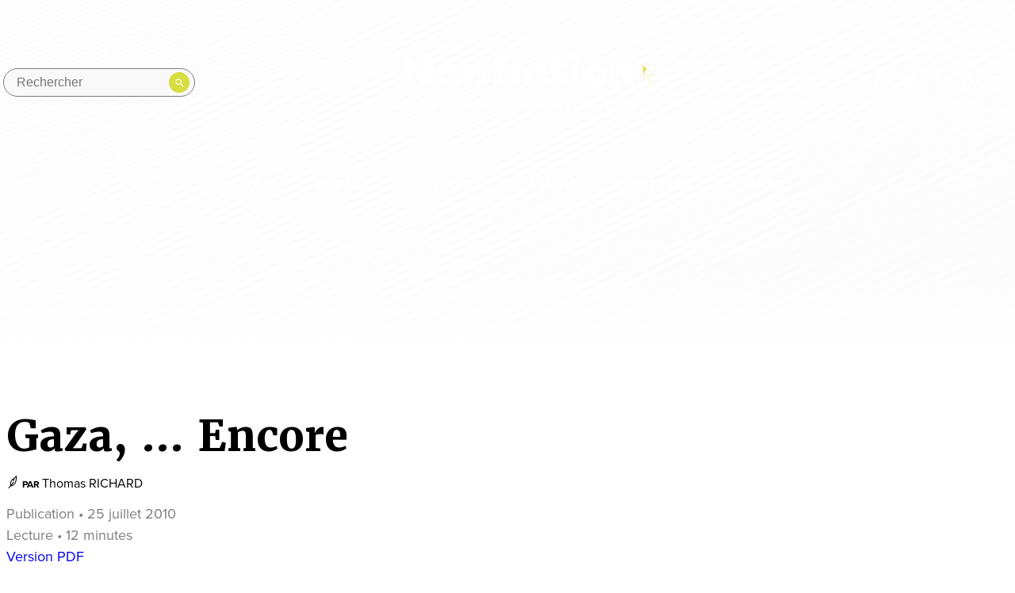

--- FILE ---
content_type: text/html; charset=UTF-8
request_url: https://www.nonfiction.fr/article-3658-gaza-encore.htm
body_size: 17325
content:


<!doctype html>
<html class="no-js" lang="fr">
<head>
    <meta http-equiv="x-ua-compatible" content="ie=edge">
  <title>Gaza, ... Encore - Nonfiction.fr le portail des livres et des id&eacute;es</title>

  <meta name="description" content="">
  <meta name="viewport" content="width=device-width, initial-scale=1">

  <link rel="stylesheet" href="./js/vendor/video-js.min.css">
  <link rel="stylesheet" href="./style.css?q=20230530">

  <!--
    Icons Management
    @link : https://realfavicongenerator.net/
  -->
  <link rel="apple-touch-icon" sizes="180x180" href="./assets/img/icons/apple-touch-icon.png">
    <link rel="icon" type="image/png" sizes="16x16" href="favicon.ico">
  <link rel="manifest" href="./assets/img/icons/site.webmanifest">
  <link rel="mask-icon" href="./assets/img/icons/safari-pinned-tab.svg" color="#ea2745">
  <link rel="shortcut icon" href="favicon.ico">
  <meta name="msapplication-TileColor" content="#ffffff">
  <meta name="msapplication-config" content="./assets/img/icons/browserconfig.xml">
  <meta name="theme-color" content="#ffffff">

    <!-- Facebook & Open Graph tags -->
  <meta property="og:title" content="" />
  <meta property="og:type" content="website" />
  <meta property="og:url" content="" />
  <meta property="og:image" content="" />
  <meta property="og:site_name" content="" />
  <meta property="og:description" content="" />

  <!-- Twitter tags -->
  <meta name="twitter:card" content="summary" />
  <meta name="twitter:title" content="" />
  <meta name="twitter:description" content="" />
  <meta name="twitter:image" content="" />

  <link rel="me" href="https://social.sciences.re/@nonfiction_fr"></link>
<script async charset="utf-8" src="//cdn.iframe.ly/embed.js?key=13fe269961a8562a88f9c963e69bb891" ></script>
</head>

<body class="single category category--litterature">
  <!--[if lte IE 9]>
  <p class="browserupgrade">You are using an <strong>outdated</strong> browser.
    Please <a href="https://browsehappy.com/">upgrade your browser</a> to improve your experience and security.</p>
<![endif]-->
      <main class="app-container f-pn" data-category="">
        <header class="db pb6-ns js-reveal">
          <section class="flex justify-between-ns mw8-ns center justify-center-ns justify-between items-center pv3-ns ph0-ns ph3 ph3-m pt5-l">
            <a href="#" class="header__burger dn-ns db black">Menu</a>
            <div class="header__search absolute relative-ns flex-ns pa1">    <form method="post" class="flex items-center" action="recherche.htm">      <input type="search" name="text" aria-label="Rechercher dans le site" placeholder="Rechercher" class="db ba br-pill pa2 ph3 pr4 bg-grey-brighter">
      <button type="submit" value="" class="">
        <svg version="1.1" xmlns="http://www.w3.org/2000/svg" xmlns:xlink="http://www.w3.org/1999/xlink" x="0px" y="0px"
        viewBox="0 0 17.5 17.5" enable-background="new 0 0 17.5 17.5" xml:space="preserve">
        <path fill="#ffffff" d="M12.5,11h-0.8l-0.3-0.3c1-1.1,1.6-2.6,1.6-4.2C13,2.9,10.1,0,6.5,0S0,2.9,0,6.5S2.9,13,6.5,13c1.6,0,3.1-0.6,4.2-1.6
        l0.3,0.3v0.8l5,5l1.5-1.5L12.5,11z M6.5,11C4,11,2,9,2,6.5S4,2,6.5,2S11,4,11,6.5S9,11,6.5,11z"/>
      </svg>
    </button>
  </form>
</div>            <a href="http://www.nonfiction.fr/" class="tc center w-20-ns w-50 dn-ns db pt1">
  <svg version="1.1" class="header__logo center" xmlns="http://www.w3.org/2000/svg" xmlns:xlink="http://www.w3.org/1999/xlink" x="0px" y="0px"
       viewBox="0 0 585 110" enable-background="new 0 0 585 148" width="585" height="80" xml:space="preserve">
    <g>
      <g>
        <path fill="#E5DE4E" d="M581.6,56.9L555,29.7c-0.4-0.4-1-0.5-1.5-0.3c-0.5,0.2-0.8,0.7-0.8,1.2v38.1c0,0.5,0.3,1,0.8,1.2
              c0.5,0.2,1.1,0.1,1.5-0.3l7.8-8.1l8.1,18.9c0.1,0.3,0.4,0.6,0.7,0.7c0.2,0.1,0.3,0.1,0.5,0.1c0.2,0,0.4,0,0.6-0.1l5.1-2.4
              c0.7-0.3,1-1.1,0.7-1.8l-8.2-18.2l10.5,0.3c0.6,0,1-0.3,1.3-0.8C582.1,57.8,582,57.3,581.6,56.9z M568.1,56.2
              c-0.5,0-0.9,0.2-1.1,0.6c-0.3,0.4-0.3,0.9-0.1,1.3l8.5,19l-2.6,1.2l-8.3-19.5c-0.2-0.4-0.5-0.7-1-0.8c-0.1,0-0.2,0-0.2,0
              c-0.4,0-0.7,0.1-1,0.4l-6.9,7.2l0-4.3c0-4.5,1-9,3.2-12.9c1.3-2.3,2.9-4.3,4.8-5.1c0.5-0.2,1-0.1,1.4,0.3l12.6,12.9L568.1,56.2z"
              />
        <path fill="#0F180F" d="M581.6,56.9L555,29.7c-0.4-0.4-1-0.5-1.5-0.3c-0.5,0.2-0.8,0.7-0.8,1.2v38.1c0,0.5,0.3,1,0.8,1.2c0.5,0.2,1.1,0.1,1.5-0.3
              l7.8-8.1l8.1,18.9c0.1,0.3,0.4,0.6,0.7,0.7c0.2,0.1,0.3,0.1,0.5,0.1c0.2,0,0.4,0,0.6-0.1l5.1-2.4c0.7-0.3,1-1.1,0.7-1.8l-8.2-18.2
              l10.5,0.3c0.6,0,1-0.3,1.3-0.8C582.1,57.8,582,57.3,581.6,56.9z M568.1,56.2c-0.5,0-0.9,0.2-1.1,0.6c-0.3,0.4-0.3,0.9-0.1,1.3
              l8.5,19l-2.6,1.2l-8.3-19.5c-0.2-0.4-0.5-0.7-1-0.8c-0.1,0-0.2,0-0.2,0c-0.4,0-0.7,0.1-1,0.4l-6.9,7.2l0-31.5l22,22.4L568.1,56.2z
              "/>
      </g>
      <g fill="#0F180F">
        <path d="M64,81H50.5L17.1,42.8V81H-0.2V11.3H13l33.7,39.3V11.3H64V81z"/>
        <path d="M128.5,56.1c0,15.2-11.3,26.5-27,26.5s-27-11.3-27-26.5c0-15,11.3-26,27-26S128.5,41.1,128.5,56.1z
              M112.8,56.2c0-6.5-4.5-11.7-11.2-11.7c-6.8,0-11.3,5.2-11.3,11.7c0,6.7,4.5,12,11.3,12C108.3,68.2,112.8,62.9,112.8,56.2z"/>
        <path d="M189.5,52.6V81h-16.7V55.3c0-7.1-3.6-10.5-9-10.5c-3.1,0-6.4,1.7-9.2,5V81h-16.6V31.3h16.6v3.4
              c4-3.2,8.4-4.9,13.7-4.9C180.9,29.7,189.5,38.5,189.5,52.6z"/>
        <path d="M242.2,31.3v14.3h-17.5V81h-16.6V45.5h-12.2V31.3h12.2v-6C208.1,11,217.2,2,229.9,2c4,0,8.2,0.5,13.2,1.8
              l-2.3,13.9c-2.4-0.5-5.3-0.9-7.6-0.9c-5.2,0-8.6,3.2-8.6,8.1v6.4H242.2z"/>
        <path d="M247.9,14.1c0-5.4,4.3-9.4,9.7-9.4c5.3,0,9.7,4,9.7,9.4c0,5.3-4.4,9.3-9.7,9.3
              C252.2,23.5,247.9,19.5,247.9,14.1z M266.1,81h-16.6V31.3h16.6V81z"/>
        <path d="M313.2,60.6h15.7c-1.1,12.8-11.7,21.5-25.4,21.5c-15.7,0-27.2-10.9-27.2-26.1c0-15.1,11.5-26,27.2-26
              c13.7,0,24.3,8.7,25.4,21.5h-15.7c-0.8-4.5-4.6-7.5-9.7-7.5c-7.1,0-11.4,5.1-11.4,11.9c0,6.8,4.3,12,11.4,12
              C308.5,68.1,312.3,65.1,313.2,60.6z"/>
        <path d="M379,80.1c-6.5,2.1-10.2,2.5-15.1,2.5c-12,0-20-8.8-20-22.3V45.5h-9.7V31.3h9.7V14.3h16.6v16.9h16.9v14.3
              h-16.9v14.3c0,5,2.9,7.5,7.8,7.5c2.4,0,5.1-0.5,8.8-1.2L379,80.1z"/>
        <path d="M387.4,14.1c0-5.4,4.3-9.4,9.7-9.4c5.3,0,9.7,4,9.7,9.4c0,5.3-4.4,9.3-9.7,9.3
              C391.7,23.5,387.4,19.5,387.4,14.1z M405.5,81h-16.6V31.3h16.6V81z"/>
        <path d="M469.6,56.1c0,15.2-11.3,26.5-27,26.5c-15.7,0-27-11.3-27-26.5c0-15,11.3-26,27-26
              C458.4,30.1,469.6,41.1,469.6,56.1z M454,56.2c0-6.5-4.5-11.7-11.2-11.7c-6.8,0-11.3,5.2-11.3,11.7c0,6.7,4.5,12,11.3,12
              C449.4,68.2,454,62.9,454,56.2z"/>
        <path d="M530.6,52.6V81h-16.7V55.3c0-7.1-3.6-10.5-9-10.5c-3.1,0-6.4,1.7-9.2,5V81H479V31.3h16.6v3.4
              c4-3.2,8.4-4.9,13.7-4.9C522,29.7,530.6,38.5,530.6,52.6z"/>
      </g>
    </g>
  </svg>
</a>
<a href="http://www.nonfiction.fr/" class="tc w-25-ns w-50 dn db-ns center">
  <svg version="1.1" class="header__logo db" xmlns="http://www.w3.org/2000/svg" xmlns:xlink="http://www.w3.org/1999/xlink" x="0px" y="0px"
       viewBox="0 0 585 148" enable-background="new 0 0 585 148" width="585" height="80" xml:space="preserve">
    <g>
      <g>
        <path fill="#E5DE4E" d="M581.6,56.9L555,29.7c-0.4-0.4-1-0.5-1.5-0.3c-0.5,0.2-0.8,0.7-0.8,1.2v38.1c0,0.5,0.3,1,0.8,1.2
              c0.5,0.2,1.1,0.1,1.5-0.3l7.8-8.1l8.1,18.9c0.1,0.3,0.4,0.6,0.7,0.7c0.2,0.1,0.3,0.1,0.5,0.1c0.2,0,0.4,0,0.6-0.1l5.1-2.4
              c0.7-0.3,1-1.1,0.7-1.8l-8.2-18.2l10.5,0.3c0.6,0,1-0.3,1.3-0.8C582.1,57.8,582,57.3,581.6,56.9z M568.1,56.2
              c-0.5,0-0.9,0.2-1.1,0.6c-0.3,0.4-0.3,0.9-0.1,1.3l8.5,19l-2.6,1.2l-8.3-19.5c-0.2-0.4-0.5-0.7-1-0.8c-0.1,0-0.2,0-0.2,0
              c-0.4,0-0.7,0.1-1,0.4l-6.9,7.2l0-4.3c0-4.5,1-9,3.2-12.9c1.3-2.3,2.9-4.3,4.8-5.1c0.5-0.2,1-0.1,1.4,0.3l12.6,12.9L568.1,56.2z"
              />
        <path class="svg__arrow" fill="#0F180F" d="M581.6,56.9L555,29.7c-0.4-0.4-1-0.5-1.5-0.3c-0.5,0.2-0.8,0.7-0.8,1.2v38.1c0,0.5,0.3,1,0.8,1.2c0.5,0.2,1.1,0.1,1.5-0.3
              l7.8-8.1l8.1,18.9c0.1,0.3,0.4,0.6,0.7,0.7c0.2,0.1,0.3,0.1,0.5,0.1c0.2,0,0.4,0,0.6-0.1l5.1-2.4c0.7-0.3,1-1.1,0.7-1.8l-8.2-18.2
              l10.5,0.3c0.6,0,1-0.3,1.3-0.8C582.1,57.8,582,57.3,581.6,56.9z M568.1,56.2c-0.5,0-0.9,0.2-1.1,0.6c-0.3,0.4-0.3,0.9-0.1,1.3
              l8.5,19l-2.6,1.2l-8.3-19.5c-0.2-0.4-0.5-0.7-1-0.8c-0.1,0-0.2,0-0.2,0c-0.4,0-0.7,0.1-1,0.4l-6.9,7.2l0-31.5l22,22.4L568.1,56.2z
              "/>
      </g>
      <g fill="#0F180F" class="svg__logotype">
        <path d="M64,81H50.5L17.1,42.8V81H-0.2V11.3H13l33.7,39.3V11.3H64V81z"/>
        <path d="M128.5,56.1c0,15.2-11.3,26.5-27,26.5s-27-11.3-27-26.5c0-15,11.3-26,27-26S128.5,41.1,128.5,56.1z
              M112.8,56.2c0-6.5-4.5-11.7-11.2-11.7c-6.8,0-11.3,5.2-11.3,11.7c0,6.7,4.5,12,11.3,12C108.3,68.2,112.8,62.9,112.8,56.2z"/>
        <path d="M189.5,52.6V81h-16.7V55.3c0-7.1-3.6-10.5-9-10.5c-3.1,0-6.4,1.7-9.2,5V81h-16.6V31.3h16.6v3.4
              c4-3.2,8.4-4.9,13.7-4.9C180.9,29.7,189.5,38.5,189.5,52.6z"/>
        <path d="M242.2,31.3v14.3h-17.5V81h-16.6V45.5h-12.2V31.3h12.2v-6C208.1,11,217.2,2,229.9,2c4,0,8.2,0.5,13.2,1.8
              l-2.3,13.9c-2.4-0.5-5.3-0.9-7.6-0.9c-5.2,0-8.6,3.2-8.6,8.1v6.4H242.2z"/>
        <path d="M247.9,14.1c0-5.4,4.3-9.4,9.7-9.4c5.3,0,9.7,4,9.7,9.4c0,5.3-4.4,9.3-9.7,9.3
              C252.2,23.5,247.9,19.5,247.9,14.1z M266.1,81h-16.6V31.3h16.6V81z"/>
        <path d="M313.2,60.6h15.7c-1.1,12.8-11.7,21.5-25.4,21.5c-15.7,0-27.2-10.9-27.2-26.1c0-15.1,11.5-26,27.2-26
              c13.7,0,24.3,8.7,25.4,21.5h-15.7c-0.8-4.5-4.6-7.5-9.7-7.5c-7.1,0-11.4,5.1-11.4,11.9c0,6.8,4.3,12,11.4,12
              C308.5,68.1,312.3,65.1,313.2,60.6z"/>
        <path d="M379,80.1c-6.5,2.1-10.2,2.5-15.1,2.5c-12,0-20-8.8-20-22.3V45.5h-9.7V31.3h9.7V14.3h16.6v16.9h16.9v14.3
              h-16.9v14.3c0,5,2.9,7.5,7.8,7.5c2.4,0,5.1-0.5,8.8-1.2L379,80.1z"/>
        <path d="M387.4,14.1c0-5.4,4.3-9.4,9.7-9.4c5.3,0,9.7,4,9.7,9.4c0,5.3-4.4,9.3-9.7,9.3
              C391.7,23.5,387.4,19.5,387.4,14.1z M405.5,81h-16.6V31.3h16.6V81z"/>
        <path d="M469.6,56.1c0,15.2-11.3,26.5-27,26.5c-15.7,0-27-11.3-27-26.5c0-15,11.3-26,27-26
              C458.4,30.1,469.6,41.1,469.6,56.1z M454,56.2c0-6.5-4.5-11.7-11.2-11.7c-6.8,0-11.3,5.2-11.3,11.7c0,6.7,4.5,12,11.3,12
              C449.4,68.2,454,62.9,454,56.2z"/>
        <path d="M530.6,52.6V81h-16.7V55.3c0-7.1-3.6-10.5-9-10.5c-3.1,0-6.4,1.7-9.2,5V81H479V31.3h16.6v3.4
              c4-3.2,8.4-4.9,13.7-4.9C522,29.7,530.6,38.5,530.6,52.6z"/>
      </g>
      <g class="svg__baseline" fill="#0F180F">
        <path d="M43.7,138.4v-1.4l2.2-0.4v-16.2l-2.1-0.3v-1.4h7.6v1.4l-2.5,0.3v16.2l6.6-0.2l1.6-4.1l1.7,0.3l-0.9,5.8
              H43.7z"/>
        <path d="M68,138.6c-1.1,0-2.1-0.2-2.9-0.6c-0.8-0.4-1.5-0.9-2.1-1.6s-1-1.5-1.2-2.4c-0.3-0.9-0.4-2-0.4-3.1
              c0-1.2,0.2-2.2,0.5-3.1c0.3-1,0.8-1.8,1.4-2.4c0.6-0.7,1.4-1.2,2.2-1.6c0.8-0.4,1.8-0.6,2.8-0.6c1.6,0,2.9,0.4,3.8,1.3
              c0.9,0.9,1.4,2.2,1.5,3.9c0,0.6,0,1.1,0,1.5c0,0.4-0.1,0.8-0.1,1.1h-9v0.1c0,1,0.2,1.8,0.4,2.5s0.6,1.3,1,1.7
              c0.4,0.4,0.9,0.8,1.4,1s1.1,0.3,1.6,0.3c0.4,0,0.7,0,1.1-0.1c0.4-0.1,0.7-0.2,1.1-0.3c0.3-0.1,0.7-0.2,1-0.4
              c0.3-0.1,0.5-0.3,0.7-0.4l0.5,1.3c-0.3,0.2-0.6,0.5-1,0.7c-0.4,0.2-0.8,0.4-1.3,0.6c-0.5,0.2-1,0.3-1.5,0.4
              C69,138.6,68.5,138.6,68,138.6z M67.6,124.7c-0.4,0-0.8,0.1-1.2,0.2s-0.7,0.4-1,0.8c-0.3,0.4-0.5,0.8-0.7,1.5
              c-0.2,0.6-0.3,1.4-0.3,2.3h6c0-0.2,0-0.4,0-0.5c0-0.2,0-0.4,0-0.5c0-0.5-0.1-0.9-0.2-1.4c-0.1-0.4-0.3-0.8-0.5-1.2
              c-0.2-0.3-0.5-0.6-0.9-0.8C68.6,124.8,68.2,124.7,67.6,124.7z"/>
        <path d="M93.5,143.4l2.7-0.3V139l0.1-2.2c-0.2,0.2-0.5,0.5-0.8,0.7c-0.3,0.2-0.6,0.4-1,0.6
              c-0.4,0.2-0.7,0.3-1.2,0.4c-0.4,0.1-0.9,0.2-1.4,0.2c-0.8,0-1.5-0.1-2.2-0.4c-0.7-0.3-1.3-0.7-1.9-1.3c-0.5-0.6-1-1.4-1.3-2.3
              c-0.3-0.9-0.5-2-0.5-3.3c0-1.1,0.2-2.2,0.5-3.2c0.4-1,0.9-1.8,1.5-2.6s1.5-1.3,2.4-1.7c0.9-0.4,2-0.6,3.2-0.6c0.6,0,1.2,0,1.8,0.1
              c0.6,0.1,1.1,0.2,1.6,0.3l1.3-0.4h0l0.6,0.5v19.3l1.8,0.3v1.4h-7.4V143.4z M93.3,136.7c0.3,0,0.7,0,1-0.1c0.3-0.1,0.6-0.2,0.8-0.3
              c0.3-0.1,0.5-0.3,0.7-0.4c0.2-0.2,0.4-0.3,0.5-0.4v-9.8c-0.1-0.1-0.2-0.2-0.3-0.3c-0.2-0.1-0.3-0.2-0.6-0.3
              c-0.2-0.1-0.5-0.1-0.8-0.2c-0.3,0-0.6-0.1-0.9-0.1c-0.6,0-1.1,0.1-1.6,0.3c-0.5,0.2-1,0.6-1.4,1c-0.4,0.5-0.7,1.1-0.9,1.9
              c-0.2,0.8-0.4,1.7-0.4,2.9c0,1,0.1,1.9,0.3,2.6c0.2,0.7,0.5,1.4,0.8,1.8c0.3,0.5,0.8,0.8,1.2,1.1
              C92.2,136.5,92.7,136.7,93.3,136.7z"/>
        <path d="M115.8,138.7c-0.5,0-1-0.1-1.2-0.3c-0.3-0.2-0.4-0.6-0.4-1.1v-0.5c-0.2,0.2-0.5,0.4-0.9,0.7
              c-0.3,0.2-0.7,0.4-1.1,0.6c-0.4,0.2-0.8,0.3-1.3,0.5c-0.4,0.1-0.9,0.2-1.4,0.2c-0.8,0-1.5-0.1-2.1-0.3c-0.6-0.2-1.1-0.5-1.4-1
              c-0.4-0.5-0.6-1.1-0.8-1.8c-0.2-0.7-0.3-1.6-0.3-2.7v-7.4l-1.5-0.6v-1.2l3.8-0.4h0l0.6,0.4v9.1c0,0.7,0,1.3,0.1,1.8
              c0.1,0.5,0.2,0.9,0.4,1.2c0.2,0.3,0.5,0.5,0.8,0.7c0.3,0.1,0.8,0.2,1.3,0.2c0.4,0,0.7,0,1.1-0.1c0.3-0.1,0.6-0.2,0.9-0.3
              c0.3-0.1,0.5-0.2,0.8-0.4c0.2-0.1,0.4-0.3,0.6-0.4v-10l-1.8-0.6v-1.3l4-0.4h0l0.7,0.4v13.3h1.6v1.3c-0.3,0.1-0.7,0.2-1.1,0.3
              C116.8,138.6,116.3,138.7,115.8,138.7z"/>
        <path d="M121.3,130.9c0-1.2,0.2-2.3,0.6-3.3c0.4-1,0.9-1.8,1.6-2.4c0.7-0.7,1.4-1.2,2.2-1.5s1.7-0.5,2.6-0.5
              c1.2,0,2.2,0.2,3,0.6c0.8,0.4,1.5,1,2.1,1.7s0.9,1.5,1.2,2.5c0.3,0.9,0.4,2,0.4,3c0,1.2-0.2,2.3-0.6,3.3c-0.4,1-0.9,1.8-1.6,2.4
              c-0.7,0.7-1.4,1.2-2.2,1.5s-1.7,0.5-2.6,0.5c-1.2,0-2.2-0.2-3-0.6c-0.8-0.4-1.5-1-2.1-1.7c-0.5-0.7-0.9-1.5-1.2-2.5
              C121.4,133,121.3,132,121.3,130.9z M128.1,137.1c1.2,0,2.1-0.5,2.7-1.5c0.6-1,0.9-2.4,0.9-4.4c0-0.9-0.1-1.7-0.2-2.5
              s-0.3-1.5-0.6-2c-0.3-0.6-0.7-1-1.1-1.4c-0.5-0.3-1-0.5-1.7-0.5c-1.2,0-2.2,0.5-2.7,1.5c-0.6,1-0.9,2.4-0.9,4.4
              c0,0.9,0.1,1.7,0.2,2.5c0.1,0.8,0.3,1.5,0.6,2c0.3,0.6,0.7,1,1.1,1.4C126.9,136.9,127.4,137.1,128.1,137.1z"/>
        <path d="M139.8,135.6v-10.1h-1.9v-1.2c0.3-0.1,0.5-0.2,0.8-0.3c0.3-0.1,0.5-0.2,0.6-0.3c0.3-0.2,0.5-0.5,0.7-1
              c0.1-0.2,0.2-0.4,0.3-0.6s0.2-0.5,0.3-0.8c0.1-0.3,0.2-0.5,0.3-0.8c0.1-0.2,0.1-0.4,0.2-0.6h1.7v3.6h4.4v1.9h-4.4v7.8
              c0,0.8,0,1.4,0,1.8c0,0.4,0.1,0.8,0.2,1c0.1,0.2,0.2,0.3,0.4,0.4c0.2,0,0.5,0.1,0.8,0.1h0c0.3,0,0.5,0,0.8-0.1
              c0.3,0,0.5-0.1,0.8-0.1c0.3,0,0.5-0.1,0.7-0.2c0.2-0.1,0.4-0.1,0.5-0.2h0l0.4,1.3c-0.2,0.2-0.5,0.3-0.9,0.5
              c-0.4,0.2-0.8,0.3-1.2,0.5c-0.4,0.1-0.9,0.3-1.3,0.3c-0.5,0.1-0.9,0.1-1.3,0.1h0c-0.5,0-0.9-0.1-1.2-0.2c-0.4-0.1-0.7-0.3-0.9-0.5
              c-0.3-0.2-0.5-0.6-0.6-0.9C139.8,136.6,139.8,136.2,139.8,135.6z"/>
        <path d="M149.8,138.4v-1.4l2.1-0.2v-10.8l-1.8-0.6v-1.6l4-0.5h0.1l0.7,0.5v13l2.1,0.2v1.4H149.8z M152.9,120.8
              c-0.3,0-0.5,0-0.7-0.1c-0.2-0.1-0.4-0.2-0.5-0.4c-0.1-0.2-0.3-0.3-0.3-0.6c-0.1-0.2-0.1-0.5-0.1-0.7c0-0.3,0-0.5,0.1-0.8
              c0.1-0.3,0.2-0.5,0.4-0.7c0.2-0.2,0.4-0.4,0.6-0.5c0.2-0.1,0.5-0.2,0.8-0.2h0c0.3,0,0.5,0.1,0.8,0.2c0.2,0.1,0.4,0.2,0.5,0.4
              c0.1,0.2,0.3,0.4,0.3,0.6c0.1,0.2,0.1,0.4,0.1,0.7c0,0.3,0,0.6-0.1,0.8c-0.1,0.2-0.2,0.5-0.4,0.7c-0.2,0.2-0.4,0.3-0.6,0.4
              C153.6,120.7,153.3,120.8,152.9,120.8L152.9,120.8z"/>
        <path d="M165.6,138.6c-0.8,0-1.5-0.1-2.2-0.4c-0.7-0.3-1.3-0.7-1.9-1.4c-0.5-0.6-1-1.4-1.3-2.3
              c-0.3-0.9-0.5-2-0.5-3.2c0-1.1,0.2-2.2,0.5-3.2c0.4-1,0.9-1.9,1.5-2.6c0.7-0.7,1.5-1.3,2.4-1.7c0.9-0.4,2-0.6,3.2-0.6
              c0.4,0,0.8,0,1.2,0.1c0.4,0,0.8,0.1,1.2,0.2v-4.8l-2.6-0.2v-1.2l4.7-0.6h0.1l0.6,0.5v19.8h1.5v1.4c-0.4,0.1-0.8,0.2-1.3,0.3
              c-0.5,0.1-1,0.2-1.6,0.2c-0.2,0-0.4,0-0.6,0s-0.3-0.1-0.4-0.2c-0.1-0.1-0.2-0.2-0.3-0.4c-0.1-0.2-0.1-0.4-0.1-0.7v-0.6
              c-0.2,0.2-0.5,0.5-0.8,0.7c-0.3,0.2-0.6,0.4-1,0.6c-0.4,0.2-0.8,0.3-1.2,0.4C166.6,138.6,166.1,138.6,165.6,138.6z M166.8,136.7
              c0.3,0,0.7,0,1-0.1c0.3-0.1,0.6-0.2,0.8-0.3c0.3-0.1,0.5-0.3,0.7-0.4s0.4-0.3,0.5-0.4v-9.8c-0.1-0.1-0.2-0.2-0.3-0.3
              c-0.2-0.1-0.4-0.2-0.6-0.3c-0.2-0.1-0.5-0.1-0.8-0.2s-0.6-0.1-0.9-0.1c-0.6,0-1.1,0.1-1.6,0.3c-0.5,0.2-1,0.6-1.3,1.1
              c-0.4,0.5-0.7,1.1-0.9,1.9c-0.2,0.8-0.4,1.7-0.4,2.9c0,1,0.1,1.9,0.3,2.6c0.2,0.7,0.5,1.3,0.8,1.8c0.4,0.5,0.8,0.8,1.2,1.1
              C165.8,136.5,166.3,136.7,166.8,136.7z"/>
        <path d="M177.1,138.4v-1.4l2.1-0.2v-10.8l-1.8-0.6v-1.6l4-0.5h0.1l0.7,0.5v13l2.1,0.2v1.4H177.1z M180.3,120.8
              c-0.3,0-0.5,0-0.7-0.1c-0.2-0.1-0.4-0.2-0.5-0.4c-0.1-0.2-0.3-0.3-0.3-0.6c-0.1-0.2-0.1-0.5-0.1-0.7c0-0.3,0-0.5,0.1-0.8
              c0.1-0.3,0.2-0.5,0.4-0.7c0.2-0.2,0.4-0.4,0.6-0.5c0.2-0.1,0.5-0.2,0.8-0.2h0c0.3,0,0.5,0.1,0.8,0.2c0.2,0.1,0.4,0.2,0.5,0.4
              c0.1,0.2,0.3,0.4,0.3,0.6c0.1,0.2,0.1,0.4,0.1,0.7c0,0.3,0,0.6-0.1,0.8c-0.1,0.2-0.2,0.5-0.4,0.7c-0.2,0.2-0.4,0.3-0.6,0.4
              C181,120.7,180.7,120.8,180.3,120.8L180.3,120.8z"/>
        <path d="M193.8,138.6c-1.1,0-2.1-0.2-2.9-0.6c-0.8-0.4-1.5-0.9-2.1-1.6s-1-1.5-1.2-2.4c-0.3-0.9-0.4-2-0.4-3.1
              c0-1.2,0.2-2.2,0.5-3.1c0.3-1,0.8-1.8,1.4-2.4c0.6-0.7,1.4-1.2,2.2-1.6c0.8-0.4,1.8-0.6,2.8-0.6c1.6,0,2.9,0.4,3.8,1.3
              s1.4,2.2,1.5,3.9c0,0.6,0,1.1,0,1.5c0,0.4-0.1,0.8-0.1,1.1h-9v0.1c0,1,0.2,1.8,0.4,2.5c0.3,0.7,0.6,1.3,1,1.7
              c0.4,0.4,0.9,0.8,1.4,1c0.5,0.2,1.1,0.3,1.6,0.3c0.4,0,0.7,0,1.1-0.1c0.4-0.1,0.7-0.2,1.1-0.3c0.3-0.1,0.7-0.2,1-0.4
              c0.3-0.1,0.5-0.3,0.7-0.4l0.5,1.3c-0.3,0.2-0.6,0.5-1,0.7c-0.4,0.2-0.8,0.4-1.3,0.6c-0.5,0.2-1,0.3-1.5,0.4
              C194.9,138.6,194.4,138.6,193.8,138.6z M193.5,124.7c-0.4,0-0.8,0.1-1.2,0.2s-0.7,0.4-1,0.8c-0.3,0.4-0.5,0.8-0.7,1.5
              c-0.2,0.6-0.3,1.4-0.3,2.3h6c0-0.2,0-0.4,0-0.5c0-0.2,0-0.4,0-0.5c0-0.5-0.1-0.9-0.2-1.4c-0.1-0.4-0.3-0.8-0.5-1.2
              c-0.2-0.3-0.5-0.6-0.9-0.8C194.5,124.8,194,124.7,193.5,124.7z"/>
        <path d="M202.9,138.4v-1.4l1.7-0.2v-10.8l-1.8-0.6v-1.6l3.7-0.5h0.1l0.6,0.5v1l0,0.6c0.3-0.3,0.6-0.5,1.1-0.8
              c0.4-0.2,0.9-0.5,1.3-0.7c0.5-0.2,1-0.4,1.5-0.5c0.5-0.1,1-0.2,1.4-0.2c0.9,0,1.6,0.1,2.1,0.3c0.6,0.2,1,0.6,1.3,1.1
              c0.3,0.5,0.5,1.1,0.7,1.9c0.1,0.8,0.2,1.7,0.2,2.8v7.3l1.9,0.2v1.4h-6.5v-1.4l1.7-0.2v-7.3c0-0.7,0-1.3-0.1-1.8
              c-0.1-0.5-0.2-1-0.4-1.3c-0.2-0.3-0.5-0.6-0.8-0.8c-0.3-0.2-0.8-0.3-1.4-0.3c-0.7,0-1.3,0.1-2,0.4c-0.7,0.2-1.2,0.5-1.7,0.9v10.2
              l1.8,0.2v1.4H202.9z"/>
        <path d="M236.9,138.6c-0.8,0-1.5-0.1-2.2-0.4c-0.7-0.3-1.3-0.7-1.9-1.4c-0.5-0.6-1-1.4-1.3-2.3
              c-0.3-0.9-0.5-2-0.5-3.2c0-1.1,0.2-2.2,0.5-3.2c0.4-1,0.9-1.9,1.5-2.6c0.7-0.7,1.5-1.3,2.4-1.7c0.9-0.4,2-0.6,3.2-0.6
              c0.4,0,0.8,0,1.2,0.1c0.4,0,0.8,0.1,1.2,0.2v-4.8l-2.6-0.2v-1.2l4.7-0.6h0.1l0.6,0.5v19.8h1.5v1.4c-0.4,0.1-0.8,0.2-1.3,0.3
              c-0.5,0.1-1,0.2-1.6,0.2c-0.2,0-0.4,0-0.6,0c-0.2,0-0.3-0.1-0.4-0.2c-0.1-0.1-0.2-0.2-0.3-0.4s-0.1-0.4-0.1-0.7v-0.6
              c-0.2,0.2-0.5,0.5-0.8,0.7c-0.3,0.2-0.6,0.4-1,0.6c-0.4,0.2-0.8,0.3-1.2,0.4C237.8,138.6,237.4,138.6,236.9,138.6z M238.1,136.7
              c0.3,0,0.7,0,1-0.1c0.3-0.1,0.6-0.2,0.8-0.3c0.3-0.1,0.5-0.3,0.7-0.4s0.4-0.3,0.5-0.4v-9.8c-0.1-0.1-0.2-0.2-0.3-0.3
              c-0.2-0.1-0.4-0.2-0.6-0.3c-0.2-0.1-0.5-0.1-0.8-0.2c-0.3,0-0.6-0.1-0.9-0.1c-0.6,0-1.1,0.1-1.6,0.3c-0.5,0.2-1,0.6-1.3,1.1
              c-0.4,0.5-0.7,1.1-0.9,1.9c-0.2,0.8-0.4,1.7-0.4,2.9c0,1,0.1,1.9,0.3,2.6c0.2,0.7,0.5,1.3,0.8,1.8c0.4,0.5,0.8,0.8,1.2,1.1
              C237,136.5,237.5,136.7,238.1,136.7z"/>
        <path d="M255.1,138.6c-1.1,0-2.1-0.2-2.9-0.6c-0.8-0.4-1.5-0.9-2.1-1.6c-0.6-0.7-1-1.5-1.2-2.4
              c-0.3-0.9-0.4-2-0.4-3.1c0-1.2,0.2-2.2,0.5-3.1c0.3-1,0.8-1.8,1.4-2.4c0.6-0.7,1.4-1.2,2.2-1.6c0.8-0.4,1.8-0.6,2.8-0.6
              c1.6,0,2.9,0.4,3.8,1.3s1.4,2.2,1.5,3.9c0,0.6,0,1.1,0,1.5c0,0.4-0.1,0.8-0.1,1.1h-9v0.1c0,1,0.2,1.8,0.4,2.5
              c0.3,0.7,0.6,1.3,1,1.7c0.4,0.4,0.9,0.8,1.4,1c0.5,0.2,1.1,0.3,1.6,0.3c0.4,0,0.7,0,1.1-0.1c0.4-0.1,0.7-0.2,1.1-0.3
              c0.3-0.1,0.7-0.2,1-0.4c0.3-0.1,0.5-0.3,0.7-0.4l0.5,1.3c-0.3,0.2-0.6,0.5-1,0.7c-0.4,0.2-0.8,0.4-1.3,0.6c-0.5,0.2-1,0.3-1.5,0.4
              C256.2,138.6,255.7,138.6,255.1,138.6z M254.8,124.7c-0.4,0-0.8,0.1-1.2,0.2s-0.7,0.4-1,0.8c-0.3,0.4-0.5,0.8-0.7,1.5
              c-0.2,0.6-0.3,1.4-0.3,2.3h6c0-0.2,0-0.4,0-0.5c0-0.2,0-0.4,0-0.5c0-0.5-0.1-0.9-0.2-1.4c-0.1-0.4-0.3-0.8-0.5-1.2
              c-0.2-0.3-0.5-0.6-0.9-0.8C255.8,124.8,255.3,124.7,254.8,124.7z"/>
        <path d="M264.4,137.5v-3.4h1.8l0.5,1.9c0.1,0.1,0.2,0.3,0.4,0.4c0.2,0.1,0.4,0.3,0.7,0.4c0.3,0.1,0.5,0.2,0.9,0.3
              c0.3,0.1,0.7,0.1,1,0.1c0.5,0,1-0.1,1.3-0.2c0.3-0.1,0.6-0.3,0.8-0.5c0.2-0.2,0.3-0.4,0.4-0.7c0.1-0.3,0.1-0.5,0.1-0.8
              c0-0.3-0.1-0.6-0.2-0.9c-0.2-0.3-0.4-0.5-0.7-0.8c-0.3-0.2-0.7-0.5-1.2-0.7c-0.5-0.2-1.1-0.5-1.7-0.7c-0.7-0.3-1.3-0.6-1.8-0.9
              c-0.5-0.3-0.9-0.6-1.3-1c-0.3-0.4-0.6-0.8-0.7-1.3c-0.2-0.5-0.2-1-0.2-1.6c0-0.6,0.1-1.1,0.4-1.6c0.3-0.5,0.6-0.9,1.1-1.2
              c0.5-0.3,1-0.6,1.7-0.8c0.7-0.2,1.4-0.3,2.1-0.3c0.5,0,1,0,1.5,0.1c0.5,0.1,0.9,0.1,1.2,0.2c0.4,0.1,0.7,0.2,1,0.3
              c0.3,0.1,0.5,0.2,0.7,0.2v3.2l-1.7,0l-0.6-1.7c-0.1-0.2-0.4-0.4-0.7-0.6c-0.4-0.2-0.9-0.3-1.4-0.3c-0.5,0-0.8,0-1.2,0.1
              c-0.3,0.1-0.6,0.2-0.8,0.4c-0.2,0.2-0.3,0.4-0.4,0.6c-0.1,0.2-0.1,0.5-0.1,0.7c0,0.5,0.1,0.8,0.3,1.1s0.5,0.5,0.8,0.8
              c0.3,0.2,0.7,0.4,1.1,0.5c0.4,0.2,0.8,0.3,1.3,0.5c0.6,0.3,1.2,0.5,1.7,0.8c0.5,0.3,1,0.6,1.4,1c0.4,0.4,0.7,0.8,1,1.3
              c0.2,0.5,0.4,1.1,0.4,1.7c0,0.7-0.1,1.3-0.4,1.8c-0.3,0.5-0.6,1-1.1,1.4c-0.5,0.4-1.1,0.7-1.8,0.9c-0.7,0.2-1.5,0.3-2.4,0.3
              c-0.5,0-1,0-1.5-0.1c-0.5-0.1-1-0.2-1.4-0.3c-0.5-0.1-0.9-0.2-1.3-0.4C264.9,137.7,264.6,137.6,264.4,137.5z"/>
        <path d="M287.8,138.4v-1.4l2.1-0.2v-18.1l-2.1-0.2v-1.2l4.4-0.6h0l0.6,0.5v19.7l2.2,0.2v1.4H287.8z"/>
        <path d="M297.7,138.4v-1.4l2.1-0.2v-10.8l-1.8-0.6v-1.6l4-0.5h0.1l0.7,0.5v13l2.1,0.2v1.4H297.7z M300.9,120.8
              c-0.3,0-0.5,0-0.7-0.1c-0.2-0.1-0.4-0.2-0.5-0.4c-0.1-0.2-0.3-0.3-0.3-0.6c-0.1-0.2-0.1-0.5-0.1-0.7c0-0.3,0-0.5,0.1-0.8
              c0.1-0.3,0.2-0.5,0.4-0.7c0.2-0.2,0.4-0.4,0.6-0.5c0.2-0.1,0.5-0.2,0.8-0.2h0c0.3,0,0.5,0.1,0.8,0.2c0.2,0.1,0.4,0.2,0.5,0.4
              c0.1,0.2,0.3,0.4,0.3,0.6c0.1,0.2,0.1,0.4,0.1,0.7c0,0.3,0,0.6-0.1,0.8c-0.1,0.2-0.2,0.5-0.4,0.7c-0.2,0.2-0.4,0.3-0.6,0.4
              C301.5,120.7,301.2,120.8,300.9,120.8L300.9,120.8z"/>
        <path d="M313.2,138.6l-5.2-13.2l-1.3-0.4v-1.4h6.6v1.4l-2.1,0.4l2.5,7.2l1.2,3.7l1-3.5l2.4-7.3l-1.8-0.4v-1.4h5.5
              v1.4l-1.3,0.4l-5.1,13.2H313.2z"/>
        <path d="M324,138.4v-1.4l2.1-0.2v-10.8l-1.8-0.6v-1.6l3.7-0.5h0.1l0.6,0.5v0.8l0,1.6h0c0.1-0.1,0.2-0.3,0.5-0.7
              c0.3-0.3,0.6-0.7,1-1c0.4-0.3,0.9-0.6,1.5-0.9c0.6-0.3,1.2-0.4,1.9-0.4c0.2,0,0.4,0,0.5,0c0.1,0,0.2,0,0.3,0.1v3.2
              c0,0-0.1-0.1-0.2-0.1c-0.1,0-0.2-0.1-0.3-0.1c-0.1,0-0.3-0.1-0.4-0.1c-0.2,0-0.3,0-0.5,0c-1,0-1.8,0.1-2.4,0.3
              c-0.6,0.2-1.1,0.4-1.5,0.7v9.5l3.5,0.2v1.4H324z"/>
        <path d="M343.8,138.6c-1.1,0-2.1-0.2-2.9-0.6c-0.8-0.4-1.5-0.9-2.1-1.6s-1-1.5-1.2-2.4c-0.3-0.9-0.4-2-0.4-3.1
              c0-1.2,0.2-2.2,0.5-3.1c0.3-1,0.8-1.8,1.4-2.4c0.6-0.7,1.4-1.2,2.2-1.6c0.8-0.4,1.8-0.6,2.8-0.6c1.6,0,2.9,0.4,3.8,1.3
              c0.9,0.9,1.4,2.2,1.5,3.9c0,0.6,0,1.1,0,1.5c0,0.4-0.1,0.8-0.1,1.1h-9v0.1c0,1,0.2,1.8,0.4,2.5c0.3,0.7,0.6,1.3,1,1.7
              c0.4,0.4,0.9,0.8,1.4,1c0.5,0.2,1.1,0.3,1.6,0.3c0.4,0,0.7,0,1.1-0.1c0.4-0.1,0.7-0.2,1.1-0.3c0.3-0.1,0.7-0.2,1-0.4
              c0.3-0.1,0.5-0.3,0.7-0.4l0.5,1.3c-0.3,0.2-0.6,0.5-1,0.7c-0.4,0.2-0.8,0.4-1.3,0.6c-0.5,0.2-1,0.3-1.5,0.4
              C344.8,138.6,344.3,138.6,343.8,138.6z M343.4,124.7c-0.4,0-0.8,0.1-1.2,0.2c-0.4,0.2-0.7,0.4-1,0.8c-0.3,0.4-0.5,0.8-0.7,1.5
              c-0.2,0.6-0.3,1.4-0.3,2.3h6c0-0.2,0-0.4,0-0.5c0-0.2,0-0.4,0-0.5c0-0.5-0.1-0.9-0.2-1.4c-0.1-0.4-0.3-0.8-0.5-1.2
              c-0.2-0.3-0.5-0.6-0.9-0.8C344.4,124.8,344,124.7,343.4,124.7z"/>
        <path d="M353,137.5v-3.4h1.8l0.5,1.9c0.1,0.1,0.2,0.3,0.4,0.4c0.2,0.1,0.4,0.3,0.7,0.4c0.3,0.1,0.5,0.2,0.9,0.3
              c0.3,0.1,0.7,0.1,1,0.1c0.5,0,1-0.1,1.3-0.2c0.3-0.1,0.6-0.3,0.8-0.5c0.2-0.2,0.3-0.4,0.4-0.7c0.1-0.3,0.1-0.5,0.1-0.8
              c0-0.3-0.1-0.6-0.2-0.9c-0.2-0.3-0.4-0.5-0.7-0.8c-0.3-0.2-0.7-0.5-1.2-0.7c-0.5-0.2-1.1-0.5-1.7-0.7c-0.7-0.3-1.3-0.6-1.8-0.9
              c-0.5-0.3-0.9-0.6-1.3-1c-0.3-0.4-0.6-0.8-0.7-1.3c-0.2-0.5-0.2-1-0.2-1.6c0-0.6,0.1-1.1,0.4-1.6c0.3-0.5,0.6-0.9,1.1-1.2
              c0.5-0.3,1-0.6,1.7-0.8c0.7-0.2,1.4-0.3,2.1-0.3c0.5,0,1,0,1.5,0.1c0.5,0.1,0.9,0.1,1.2,0.2c0.4,0.1,0.7,0.2,1,0.3
              c0.3,0.1,0.5,0.2,0.7,0.2v3.2l-1.7,0l-0.6-1.7c-0.1-0.2-0.4-0.4-0.7-0.6c-0.4-0.2-0.9-0.3-1.4-0.3c-0.5,0-0.8,0-1.2,0.1
              c-0.3,0.1-0.6,0.2-0.8,0.4c-0.2,0.2-0.3,0.4-0.4,0.6c-0.1,0.2-0.1,0.5-0.1,0.7c0,0.5,0.1,0.8,0.3,1.1s0.5,0.5,0.8,0.8
              c0.3,0.2,0.7,0.4,1.1,0.5c0.4,0.2,0.8,0.3,1.3,0.5c0.6,0.3,1.2,0.5,1.7,0.8c0.5,0.3,1,0.6,1.4,1c0.4,0.4,0.7,0.8,1,1.3
              c0.2,0.5,0.4,1.1,0.4,1.7c0,0.7-0.1,1.3-0.4,1.8c-0.3,0.5-0.6,1-1.1,1.4c-0.5,0.4-1.1,0.7-1.8,0.9c-0.7,0.2-1.5,0.3-2.4,0.3
              c-0.5,0-1,0-1.5-0.1c-0.5-0.1-1-0.2-1.4-0.3c-0.5-0.1-0.9-0.2-1.3-0.4C353.6,137.7,353.3,137.6,353,137.5z"/>
        <path d="M383.2,138.6c-1.1,0-2.1-0.2-2.9-0.6c-0.8-0.4-1.5-0.9-2.1-1.6c-0.6-0.7-1-1.5-1.2-2.4
              c-0.3-0.9-0.4-2-0.4-3.1c0-1.2,0.2-2.2,0.5-3.1c0.3-1,0.8-1.8,1.4-2.4c0.6-0.7,1.4-1.2,2.2-1.6c0.8-0.4,1.8-0.6,2.8-0.6
              c1.6,0,2.9,0.4,3.8,1.3c0.9,0.9,1.4,2.2,1.5,3.9c0,0.6,0,1.1,0,1.5c0,0.4-0.1,0.8-0.1,1.1h-9v0.1c0,1,0.2,1.8,0.4,2.5
              s0.6,1.3,1,1.7c0.4,0.4,0.9,0.8,1.4,1s1.1,0.3,1.6,0.3c0.4,0,0.7,0,1.1-0.1c0.4-0.1,0.7-0.2,1.1-0.3c0.3-0.1,0.7-0.2,1-0.4
              c0.3-0.1,0.5-0.3,0.7-0.4l0.5,1.3c-0.3,0.2-0.6,0.5-1,0.7c-0.4,0.2-0.8,0.4-1.3,0.6c-0.5,0.2-1,0.3-1.5,0.4
              C384.3,138x.6,383.7,138.6,383.2,138.6z M382.9,124.7c-0.4,0-0.8,0.1-1.2,0.2c-0.4,0.2-0.7,0.4-1,0.8c-0.3,0.4-0.5,0.8-0.7,1.5
              c-0.2,0.6-0.3,1.4-0.3,2.3h6c0-0.2,0-0.4,0-0.5c0-0.2,0-0.4,0-0.5c0-0.5-0.1-0.9-0.2-1.4c-0.1-0.4-0.3-0.8-0.5-1.2
              c-0.2-0.3-0.5-0.6-0.9-0.8C383.8,124.8,383.4,124.7,382.9,124.7z"/>
        <path d="M393.7,135.6v-10.1h-1.9v-1.2c0.3-0.1,0.5-0.2,0.8-0.3c0.3-0.1,0.5-0.2,0.6-0.3c0.3-0.2,0.5-0.5,0.7-1
              c0.1-0.2,0.2-0.4,0.3-0.6c0.1-0.3,0.2-0.5,0.3-0.8c0.1-0.3,0.2-0.5,0.3-0.8c0.1-0.2,0.1-0.4,0.2-0.6h1.7v3.6h4.4v1.9h-4.4v7.8
              c0,0.8,0,1.4,0,1.8c0,0.4,0.1,0.8,0.2,1c0.1,0.2,0.2,0.3,0.4,0.4c0.2,0,0.5,0.1,0.8,0.1h0c0.3,0,0.5,0,0.8-0.1
              c0.3,0,0.5-0.1,0.8-0.1c0.3,0,0.5-0.1,0.7-0.2c0.2-0.1,0.4-0.1,0.5-0.2h0l0.4,1.3c-0.2,0.2-0.5,0.3-0.9,0.5
              c-0.4,0.2-0.8,0.3-1.2,0.5c-0.4,0.1-0.9,0.3-1.3,0.3c-0.5,0.1-0.9,0.1-1.3,0.1h0c-0.5,0-0.9-0.1-1.2-0.2c-0.4-0.1-0.7-0.3-0.9-0.5
              c-0.3-0.2-0.5-0.6-0.6-0.9C393.8,136.6,393.7,136.2,393.7,135.6z"/>
        <path d="M419.2,138.6c-0.8,0-1.5-0.1-2.2-0.4c-0.7-0.3-1.3-0.7-1.9-1.4c-0.5-0.6-1-1.4-1.3-2.3
              c-0.3-0.9-0.5-2-0.5-3.2c0-1.1,0.2-2.2,0.5-3.2c0.4-1,0.9-1.9,1.5-2.6c0.7-0.7,1.5-1.3,2.4-1.7c0.9-0.4,2-0.6,3.2-0.6
              c0.4,0,0.8,0,1.2,0.1c0.4,0,0.8,0.1,1.2,0.2v-4.8l-2.6-0.2v-1.2l4.7-0.6h0.1l0.6,0.5v19.8h1.5v1.4c-0.4,0.1-0.8,0.2-1.3,0.3
              c-0.5,0.1-1,0.2-1.6,0.2c-0.2,0-0.4,0-0.6,0c-0.2,0-0.3-0.1-0.4-0.2c-0.1-0.1-0.2-0.2-0.3-0.4c-0.1-0.2-0.1-0.4-0.1-0.7v-0.6
              c-0.2,0.2-0.5,0.5-0.8,0.7c-0.3,0.2-0.6,0.4-1,0.6c-0.4,0.2-0.8,0.3-1.2,0.4C420.2,138.6,419.7,138.6,419.2,138.6z M420.4,136.7
              c0.3,0,0.7,0,1-0.1c0.3-0.1,0.6-0.2,0.8-0.3c0.3-0.1,0.5-0.3,0.7-0.4s0.4-0.3,0.5-0.4v-9.8c-0.1-0.1-0.2-0.2-0.3-0.3
              c-0.2-0.1-0.4-0.2-0.6-0.3c-0.2-0.1-0.5-0.1-0.8-0.2c-0.3,0-0.6-0.1-0.9-0.1c-0.6,0-1.1,0.1-1.6,0.3c-0.5,0.2-1,0.6-1.3,1.1
              c-0.4,0.5-0.7,1.1-0.9,1.9c-0.2,0.8-0.4,1.7-0.4,2.9c0,1,0.1,1.9,0.3,2.6c0.2,0.7,0.5,1.3,0.8,1.8c0.4,0.5,0.8,0.8,1.2,1.1
              C419.3,136.5,419.8,136.7,420.4,136.7z"/>
        <path d="M437.5,138.6c-1.1,0-2.1-0.2-2.9-0.6c-0.8-0.4-1.5-0.9-2.1-1.6c-0.6-0.7-1-1.5-1.2-2.4
              c-0.3-0.9-0.4-2-0.4-3.1c0-1.2,0.2-2.2,0.5-3.1c0.3-1,0.8-1.8,1.4-2.4c0.6-0.7,1.4-1.2,2.2-1.6c0.8-0.4,1.8-0.6,2.8-0.6
              c1.6,0,2.9,0.4,3.8,1.3c0.9,0.9,1.4,2.2,1.5,3.9c0,0.6,0,1.1,0,1.5c0,0.4-0.1,0.8-0.1,1.1h-9v0.1c0,1,0.2,1.8,0.4,2.5
              s0.6,1.3,1,1.7c0.4,0.4,0.9,0.8,1.4,1s1.1,0.3,1.6,0.3c0.4,0,0.7,0,1.1-0.1c0.4-0.1,0.7-0.2,1.1-0.3c0.3-0.1,0.7-0.2,1-0.4
              c0.3-0.1,0.5-0.3,0.7-0.4l0.5,1.3c-0.3,0.2-0.6,0.5-1,0.7c-0.4,0.2-0.8,0.4-1.3,0.6c-0.5,0.2-1,0.3-1.5,0.4
              C438.5,138.6,438,138.6,437.5,138.6z M437.1,124.7c-0.4,0-0.8,0.1-1.2,0.2c-0.4,0.2-0.7,0.4-1,0.8c-0.3,0.4-0.5,0.8-0.7,1.5
              c-0.2,0.6-0.3,1.4-0.3,2.3h6c0-0.2,0-0.4,0-0.5c0-0.2,0-0.4,0-0.5c0-0.5-0.1-0.9-0.2-1.4c-0.1-0.4-0.3-0.8-0.5-1.2
              c-0.2-0.3-0.5-0.6-0.9-0.8C438.1,124.8,437.7,124.7,437.1,124.7z"/>
        <path d="M446.7,137.5v-3.4h1.8l0.5,1.9c0.1,0.1,0.2,0.3,0.4,0.4c0.2,0.1,0.4,0.3,0.7,0.4c0.3,0.1,0.5,0.2,0.9,0.3
              c0.3,0.1,0.7,0.1,1,0.1c0.5,0,1-0.1,1.3-0.2c0.3-0.1,0.6-0.3,0.8-0.5c0.2-0.2,0.3-0.4,0.4-0.7c0.1-0.3,0.1-0.5,0.1-0.8
              c0-0.3-0.1-0.6-0.2-0.9c-0.2-0.3-0.4-0.5-0.7-0.8c-0.3-0.2-0.7-0.5-1.2-0.7c-0.5-0.2-1.1-0.5-1.7-0.7c-0.7-0.3-1.3-0.6-1.8-0.9
              c-0.5-0.3-0.9-0.6-1.3-1c-0.3-0.4-0.6-0.8-0.7-1.3c-0.2-0.5-0.2-1-0.2-1.6c0-0.6,0.1-1.1,0.4-1.6c0.3-0.5,0.6-0.9,1.1-1.2
              c0.5-0.3,1-0.6,1.7-0.8c0.7-0.2,1.4-0.3,2.1-0.3c0.5,0,1,0,1.5,0.1c0.5,0.1,0.9,0.1,1.2,0.2c0.4,0.1,0.7,0.2,1,0.3
              c0.3,0.1,0.5,0.2,0.7,0.2v3.2l-1.7,0l-0.6-1.7c-0.1-0.2-0.4-0.4-0.7-0.6c-0.4-0.2-0.9-0.3-1.4-0.3c-0.5,0-0.8,0-1.2,0.1
              c-0.3,0.1-0.6,0.2-0.8,0.4c-0.2,0.2-0.3,0.4-0.4,0.6c-0.1,0.2-0.1,0.5-0.1,0.7c0,0.5,0.1,0.8,0.3,1.1s0.5,0.5,0.8,0.8
              c0.3,0.2,0.7,0.4,1.1,0.5c0.4,0.2,0.8,0.3,1.3,0.5c0.6,0.3,1.2,0.5,1.7,0.8c0.5,0.3,1,0.6,1.4,1c0.4,0.4,0.7,0.8,1,1.3
              c0.2,0.5,0.4,1.1,0.4,1.7c0,0.7-0.1,1.3-0.4,1.8c-0.3,0.5-0.6,1-1.1,1.4c-0.5,0.4-1.1,0.7-1.8,0.9c-0.7,0.2-1.5,0.3-2.4,0.3
              c-0.5,0-1,0-1.5-0.1c-0.5-0.1-1-0.2-1.4-0.3c-0.5-0.1-0.9-0.2-1.3-0.4C447.3,137.7,447,137.6,446.7,137.5z"/>
        <path d="M470.1,138.4v-1.4l2.1-0.2v-10.8l-1.8-0.6v-1.6l4-0.5h0.1l0.7,0.5v13l2.1,0.2v1.4H470.1z M473.3,120.8
              c-0.3,0-0.5,0-0.7-0.1c-0.2-0.1-0.4-0.2-0.5-0.4c-0.1-0.2-0.3-0.3-0.3-0.6c-0.1-0.2-0.1-0.5-0.1-0.7c0-0.3,0-0.5,0.1-0.8
              c0.1-0.3,0.2-0.5,0.4-0.7c0.2-0.2,0.4-0.4,0.6-0.5c0.2-0.1,0.5-0.2,0.8-0.2h0c0.3,0,0.5,0.1,0.8,0.2c0.2,0.1,0.4,0.2,0.5,0.4
              c0.1,0.2,0.3,0.4,0.3,0.6c0.1,0.2,0.1,0.4,0.1,0.7c0,0.3,0,0.6-0.1,0.8c-0.1,0.2-0.2,0.5-0.4,0.7c-0.2,0.2-0.4,0.3-0.6,0.4
              C474,120.7,473.7,120.8,473.3,120.8L473.3,120.8z"/>
        <path d="M486,138.6c-0.8,0-1.5-0.1-2.2-0.4c-0.7-0.3-1.3-0.7-1.9-1.4c-0.5-0.6-1-1.4-1.3-2.3
              c-0.3-0.9-0.5-2-0.5-3.2c0-1.1,0.2-2.2,0.5-3.2c0.4-1,0.9-1.9,1.5-2.6c0.7-0.7,1.5-1.3,2.4-1.7c0.9-0.4,2-0.6,3.2-0.6
              c0.4,0,0.8,0,1.2,0.1c0.4,0,0.8,0.1,1.2,0.2v-4.8l-2.6-0.2v-1.2l4.7-0.6h0.1l0.6,0.5v19.8h1.5v1.4c-0.4,0.1-0.8,0.2-1.3,0.3
              c-0.5,0.1-1,0.2-1.6,0.2c-0.2,0-0.4,0-0.6,0s-0.3-0.1-0.4-0.2c-0.1-0.1-0.2-0.2-0.3-0.4s-0.1-0.4-0.1-0.7v-0.6
              c-0.2,0.2-0.5,0.5-0.8,0.7c-0.3,0.2-0.6,0.4-1,0.6c-0.4,0.2-0.8,0.3-1.2,0.4C487,138.6,486.5,138.6,486,138.6z M487.2,136.7
              c0.3,0,0.7,0,1-0.1c0.3-0.1,0.6-0.2,0.8-0.3c0.3-0.1,0.5-0.3,0.7-0.4s0.4-0.3,0.5-0.4v-9.8c-0.1-0.1-0.2-0.2-0.3-0.3
              c-0.2-0.1-0.4-0.2-0.6-0.3c-0.2-0.1-0.5-0.1-0.8-0.2s-0.6-0.1-0.9-0.1c-0.6,0-1.1,0.1-1.6,0.3c-0.5,0.2-1,0.6-1.3,1.1
              c-0.4,0.5-0.7,1.1-0.9,1.9c-0.2,0.8-0.4,1.7-0.4,2.9c0,1,0.1,1.9,0.3,2.6c0.2,0.7,0.5,1.3,0.8,1.8c0.4,0.5,0.8,0.8,1.2,1.1
              C486.1,136.5,486.7,136.7,487.2,136.7z"/>
        <path d="M504.3,138.6c-1.1,0-2.1-0.2-2.9-0.6c-0.8-0.4-1.5-0.9-2.1-1.6s-1-1.5-1.2-2.4c-0.3-0.9-0.4-2-0.4-3.1
              c0-1.2,0.2-2.2,0.5-3.1c0.3-1,0.8-1.8,1.4-2.4c0.6-0.7,1.4-1.2,2.2-1.6c0.8-0.4,1.8-0.6,2.8-0.6c1.6,0,2.9,0.4,3.8,1.3
              c0.9,0.9,1.4,2.2,1.5,3.9c0,0.6,0,1.1,0,1.5c0,0.4-0.1,0.8-0.1,1.1h-9v0.1c0,1,0.2,1.8,0.4,2.5s0.6,1.3,1,1.7
              c0.4,0.4,0.9,0.8,1.4,1c0.5,0.2,1.1,0.3,1.6,0.3c0.4,0,0.7,0,1.1-0.1c0.4-0.1,0.7-0.2,1.1-0.3c0.3-0.1,0.7-0.2,1-0.4
              c0.3-0.1,0.5-0.3,0.7-0.4l0.5,1.3c-0.3,0.2-0.6,0.5-1,0.7c-0.4,0.2-0.8,0.4-1.3,0.6c-0.5,0.2-1,0.3-1.5,0.4
              C505.3,138.6,504.8,138.6,504.3,138.6z M503.9,124.7c-0.4,0-0.8,0.1-1.2,0.2s-0.7,0.4-1,0.8c-0.3,0.4-0.5,0.8-0.7,1.5
              c-0.2,0.6-0.3,1.4-0.3,2.3h6c0-0.2,0-0.4,0-0.5c0-0.2,0-0.4,0-0.5c0-0.5-0.1-0.9-0.2-1.4c-0.1-0.4-0.3-0.8-0.5-1.2
              c-0.2-0.3-0.5-0.6-0.9-0.8C504.9,124.8,504.5,124.7,503.9,124.7z M503.3,121l-1-1l4.2-5.2h0l2.1,1.8c-0.1,0.2-0.3,0.4-0.5,0.7
              c-0.3,0.3-0.5,0.6-0.9,0.9c-0.3,0.3-0.7,0.6-1.1,0.9c-0.4,0.3-0.7,0.6-1.1,0.8c-0.4,0.3-0.7,0.5-1,0.7
              C503.8,120.8,503.5,120.9,503.3,121L503.3,121z"/>
        <path d="M519.6,138.6c-1.1,0-2.1-0.2-2.9-0.6c-0.8-0.4-1.5-0.9-2.1-1.6c-0.6-0.7-1-1.5-1.2-2.4
              c-0.3-0.9-0.4-2-0.4-3.1c0-1.2,0.2-2.2,0.5-3.1c0.3-1,0.8-1.8,1.4-2.4c0.6-0.7,1.4-1.2,2.2-1.6c0.8-0.4,1.8-0.6,2.8-0.6
              c1.6,0,2.9,0.4,3.8,1.3c0.9,0.9,1.4,2.2,1.5,3.9c0,0.6,0,1.1,0,1.5c0,0.4-0.1,0.8-0.1,1.1h-9v0.1c0,1,0.2,1.8,0.4,2.5
              s0.6,1.3,1,1.7c0.4,0.4,0.9,0.8,1.4,1c0.5,0.2,1.1,0.3,1.6,0.3c0.4,0,0.7,0,1.1-0.1c0.4-0.1,0.7-0.2,1.1-0.3
              c0.3-0.1,0.7-0.2,1-0.4c0.3-0.1,0.5-0.3,0.7-0.4l0.5,1.3c-0.3,0.2-0.6,0.5-1,0.7c-0.4,0.2-0.8,0.4-1.3,0.6c-0.5,0.2-1,0.3-1.5,0.4
              C520.7,138.6,520.1,138.6,519.6,138.6z M519.3,124.7c-0.4,0-0.8,0.1-1.2,0.2s-0.7,0.4-1,0.8c-0.3,0.4-0.5,0.8-0.7,1.5
              c-0.2,0.6-0.3,1.4-0.3,2.3h6c0-0.2,0-0.4,0-0.5c0-0.2,0-0.4,0-0.5c0-0.5-0.1-0.9-0.2-1.4c-0.1-0.4-0.3-0.8-0.5-1.2
              c-0.2-0.3-0.5-0.6-0.9-0.8C520.2,124.8,519.8,124.7,519.3,124.7z"/>
        <path d="M528.9,137.5v-3.4h1.8l0.5,1.9c0.1,0.1,0.2,0.3,0.4,0.4c0.2,0.1,0.4,0.3,0.7,0.4c0.3,0.1,0.6,0.2,0.9,0.3
              c0.3,0.1,0.7,0.1,1,0.1c0.5,0,1-0.1,1.3-0.2c0.3-0.1,0.6-0.3,0.8-0.5c0.2-0.2,0.3-0.4,0.4-0.7c0.1-0.3,0.1-0.5,0.1-0.8
              c0-0.3-0.1-0.6-0.2-0.9c-0.2-0.3-0.4-0.5-0.7-0.8c-0.3-0.2-0.7-0.5-1.2-0.7c-0.5-0.2-1.1-0.5-1.7-0.7c-0.7-0.3-1.3-0.6-1.8-0.9
              c-0.5-0.3-0.9-0.6-1.3-1c-0.3-0.4-0.6-0.8-0.7-1.3s-0.2-1-0.2-1.6c0-0.6,0.1-1.1,0.4-1.6c0.3-0.5,0.6-0.9,1.1-1.2
              c0.5-0.3,1-0.6,1.7-0.8c0.7-0.2,1.4-0.3,2.1-0.3c0.5,0,1,0,1.5,0.1c0.5,0.1,0.9,0.1,1.2,0.2c0.4,0.1,0.7,0.2,1,0.3
              c0.3,0.1,0.5,0.2,0.7,0.2v3.2l-1.7,0l-0.6-1.7c-0.1-0.2-0.4-0.4-0.7-0.6c-0.4-0.2-0.9-0.3-1.4-0.3c-0.4,0-0.8,0-1.2,0.1
              c-0.3,0.1-0.6,0.2-0.8,0.4c-0.2,0.2-0.3,0.4-0.4,0.6c-0.1,0.2-0.1,0.5-0.1,0.7c0,0.5,0.1,0.8,0.3,1.1c0.2,0.3,0.5,0.5,0.8,0.8
              c0.3,0.2,0.7,0.4,1.1,0.5c0.4,0.2,0.8,0.3,1.3,0.5c0.6,0.3,1.2,0.5,1.7,0.8c0.5,0.3,1,0.6,1.4,1c0.4,0.4,0.7,0.8,1,1.3
              c0.2,0.5,0.4,1.1,0.4,1.7c0,0.7-0.1,1.3-0.4,1.8c-0.3,0.5-0.6,1-1.1,1.4c-0.5,0.4-1.1,0.7-1.8,0.9c-0.7,0.2-1.5,0.3-2.4,0.3
              c-0.5,0-1,0-1.5-0.1c-0.5-0.1-1-0.2-1.4-0.3c-0.5-0.1-0.9-0.2-1.3-0.4C529.4,137.7,529.1,137.6,528.9,137.5z"/>
      </g>
    </g>
  </svg>
</a>      <a href="#" class="header__search-mobile black dn-ns db">Search</a>
      <ul class="header__tools-list flex-ns dn-s pa0 ma0 items-center">
  <li class="tools-list__item flex">
    <ul class="sub-list flex pa0 items-center">
      <li class="sub-list__item sub-list__item--fb f-icons"><a target="_blank" href="https://www.facebook.com/nonfiction.fr/" class="block relative">facebook</a></li>
      <li class="sub-list__item sub-list__item--tw f-icons"><a target="_blank" href="https://twitter.com/nonfiction_fr" class="block relative">twitter</a></li>
    </ul>
    <ul class="sub-list flex pa0">
      <li class="sub-list__item sub-list__item--rss f-icons"><a href="flux-rss.htm" class="block relative">Rss</a></li>
      <li class="sub-list__item sub-list__item--nl f-icons"><a href="inscription-newsletter-nonfiction.html" class="block relative">Newsletter</a></li>
    </ul>
  </li>
</ul>    </section>
    <nav class="menu flex justify-center mw8-ns center absolute relative-ns">
  <ul class="menulist flex list pa0 w-60 justify-around fw6 ttu tracked mv5-ns ma0-ns items-center">
        <li class="menulist__item">
      <a href="thematique-12-cite.htm" class="no-underline" data-category="cite">Cit&eacute;</a>
    </li>
        <li class="menulist__item">
      <a href="thematique-115-espace.htm" class="no-underline" data-category="espace">Espace</a>
    </li>
        <li class="menulist__item">
      <a href="thematique-7-temps.htm" class="no-underline" data-category="temps">Temps</a>
    </li>
        <li class="menulist__item">
      <a href="thematique-9-esprit.htm" class="no-underline" data-category="esprit">Esprit</a>
    </li>
        <li class="menulist__item">
      <a href="thematique-2-lettres.htm" class="no-underline" data-category="lettres">Lettres</a>
    </li>
        <li class="menulist__item">
      <a href="thematique-1-arts.htm" class="no-underline" data-category="arts">Arts</a>
    </li>
      </ul>
</nav>    <div class="header__themas mw8-ns tr white f3 mb2-ns mt4-ns flex-ns justify-end center">
      <span class="w-60-ns tc f-mw i db-ns dn"></span>
    </div>
  </header>
  <section class="jumbo justify-between mw8-ns center pa2-m pb3-ns">
    <div class="">
      <article data-category="lettres" class="carousel__item flex flex-row-ns flex-column tl-ns tc relative-ns">
        <div class="jumbo__excerpt w-60-ns order-2 order-1-ns mh4 mh0-ns pa2 z-1">
          <h2 class="f-mw f3-ns f6-m f5 mt2 mb0"></h2>
          <h1 class="f-mw f2 f1-ns mt3 lh-title f4-m mb0">Gaza, ... Encore</h1>

                    <p class="post__author">
            <span class="b ttu f7">par </span><a href="fiche-perso-100-thomas-richard.htm" class="author__link no-underline black underline-hover">Thomas RICHARD</a>          </p>
                    <ul class="post__excerpt ma0 pa0 list f-pn tc-grey tl lh-copy f6 w-70-ns w-80-m">            <li>Publication &bull; 25 juillet 2010</li>
            <li>Lecture &bull; 12 minutes</li>
            <li><a href="https://version-imprimable.nonfiction.fr/articlepdf-3658-gaza-encore.htm" rel="nofollow" class="no-underline">Version PDF</a></li>
          </ul>
        </div>
              </article>
    </div>
  </section>

  <section class="post-content mw8-ns center justify-between flex flex-row-ns flex-column pa2-m f-mw lh-title pv3 relative">
    <aside class="post-content__book tr tl-m tr-ns order-0-ns order-0-m order-0 mt4 mv4-m mt0-ns pt4-m center-m">
                      </aside>
          <aside class="post-content__resume order-2-ns order-1-m order-1 mt3 mt0-ns center-m pa3 pa0-ns">
            <div class="flex flex-column">
                            <ul class="list pa0 flex flex-column-ns flex-row flex-row-m ma0">
                                <li class="mr2"><a class="tc-wine-fushia no-underline i" href="recherche.htm?tag=Gaza">#Gaza</a></li>
                                <li class="mr2"><a class="tc-wine-fushia no-underline i" href="recherche.htm?tag=Palestine">#Palestine</a></li>
                                <li class="mr2"><a class="tc-wine-fushia no-underline i" href="recherche.htm?tag=Isra%C3%ABl">#Israël</a></li>
                                <li class="mr2"><a class="tc-wine-fushia no-underline i" href="recherche.htm?tag=Rachel-Corrie">#Rachel-Corrie</a></li>
                              </ul>
              
                          </div>
          </aside>

    <article class="post-content__post mwSingle flex flex-wrap order-1-ns order-0-m order-0 f5-ns f6">

    <p class="chapeau tc-wine-fushia f4-ns f5"></p>

        
                <p>Le conflit isra&eacute;lo-arabe semble parfois &ecirc;tre une reprise mot &agrave; mot de la maxime qui a rendu <em>Le Gu&eacute;pard</em> c&eacute;l&egrave;bre : &quot;tout changer pour que rien ne change&quot;. Une nouvelle fois, de nouveaux heurts, et un d&eacute;bouch&eacute; tragique qui ne d&eacute;bloque rien sinon de provoquer un nouveau toll&eacute;, un nouveau d&eacute;bat de sourds o&ugrave; chacun s&rsquo;accorde et s&rsquo;abrite sur le principe aussi noble qu&rsquo;il est devenu fatigu&eacute; &quot;d&rsquo;une paix juste au Proche-Orient&quot; et l&rsquo;appel &agrave; un &quot;d&eacute;bat d&rsquo;id&eacute;es&quot; qui semble bien difficile &agrave; r&eacute;aliser au-del&agrave; de son invocation.</p>
<p>&nbsp;</p>
<p>Fin mai, une flottille de navires charg&eacute;s de militants et de mat&eacute;riel a donc &eacute;t&eacute; arraisonn&eacute;e par les forces isra&eacute;liennes, au cours d&rsquo;un abordage qui a tourn&eacute; au drame avec la mort de neuf personnes, et de nombreux bless&eacute;s de part et d&rsquo;autre. Par la suite, le Rachel-Corrie, parti plus tard de Chypre, a lui aussi &eacute;t&eacute; d&eacute;tourn&eacute; vers le port d&rsquo;Ashdod, cette fois-ci sans violence. Depuis la prise de contr&ocirc;le isra&eacute;lienne des bateaux, le d&eacute;bat s&rsquo;est install&eacute; sur les modalit&eacute;s de l&rsquo;intervention, le degr&eacute; de violence employ&eacute;, la personne des parties prenantes, et la l&eacute;gitimit&eacute; des actes de chacun, chacun tentant logiquement de d&eacute;fendre sa position, tandis que le r&eacute;cit ou les arguments adverses sont d&eacute;l&eacute;gitim&eacute;s. Les commentaires qui font les marges des articles de la presse en ligne en sont un exemple frappant, et ce malgr&eacute; le travail de mod&eacute;ration qui s&rsquo;exerce &agrave; leur &eacute;gard, lequel ne peut rejeter que les messages explicitement insultants ou racistes, ce qui laisse une large part &agrave; la dispute, tout comme dans les d&eacute;bats qui ont &eacute;t&eacute; organis&eacute;s en urgence sur les m&eacute;dias audiovisuels, avant de dispara&icirc;tre, sans plus de suite&hellip; Jusqu&rsquo;au prochain drame.</p>
<p>&nbsp;</p>
<p>Tout est question de mots : &quot;kidnapping&quot; contre &quot;arrestation&quot;, &quot;militants pacifistes&quot; contre &quot;islamistes&quot;, &quot;provocation&quot; ou &quot;aide humanitaire&quot;, et ainsi de suite. En cela, ce qui est peut-&ecirc;tre le plus int&eacute;ressant dans cet &eacute;v&eacute;nement se trouve dans son r&eacute;cit, pardon, dans ses r&eacute;cits. De l&rsquo;&eacute;v&eacute;nement lui-m&ecirc;me, que peut-on dire ? Que les bateaux ont &eacute;t&eacute; stopp&eacute;s, pris sous contr&ocirc;le, et qu&rsquo;une violence s&rsquo;est exerc&eacute;e &agrave; ce moment, conduisant au d&eacute;c&egrave;s de neuf personnes. Gu&egrave;re plus, sans que cela entra&icirc;ne justement dans un de ces r&eacute;cits. Tout juste peut-on ajouter qu&rsquo;il est tr&egrave;s d&eacute;licat op&eacute;rationnellement de prendre le contr&ocirc;le de six bateaux de nuit, donc dans un espace r&eacute;duit et mouvant, et sans utiliser d&rsquo;armes lourdes, ce dont il n&rsquo;&eacute;tait pas question. Et que les militants sur les navires &eacute;taient de toutes origines, issus d&rsquo;un grand nombre d&rsquo;organisations, fortement politis&eacute;s en faveur des Palestiniens, avec une conscience aigu&euml; des difficult&eacute;s que la population de Gaza conna&icirc;t et, cons&eacute;quemment, non neutres dans le conflit en cours.</p>
<p>&nbsp;</p>
<p>Voire&hellip; Commandos isra&eacute;liens et militants furent eux aussi partie &agrave; ce moment de r&eacute;cits qui les d&eacute;passent, int&eacute;gr&eacute;s, v&eacute;cus, faits leurs. Les commandos sont ceux de Tsahal&hellip; petits-fils, fils et fr&egrave;res des combattants de soixante ans de guerre, en particulier de ceux aussi qui ont v&eacute;cu la Seconde Intifada et la droitisation de la vie politique isra&eacute;lienne qui s&rsquo;est op&eacute;r&eacute;e &agrave; cette &eacute;poque. Ils sont les h&eacute;ritiers du temps o&ugrave; les espoirs de paix se sont &eacute;croul&eacute;s entre l&rsquo;attentat du Delphinarium et le bombardement de la maison de Salah Sh&eacute;had&eacute;, quand le sentiment d&rsquo;<em>ein brera</em> (pas d&rsquo;autre choix) qui avait guid&eacute; les campagnes isra&eacute;liennes jusqu&rsquo;&agrave; sa remise en cause par la guerre du Liban de 1982 - la premi&egrave;re guerre qu&rsquo;Isra&euml;l n&rsquo;a pas eu le sentiment de mener par n&eacute;cessit&eacute; mais par opportunit&eacute; - a fait un retour fracassant dans la conscience politique et militaire du pays. Depuis 2000, ce sentiment est revenu, nourri par la peur, l&rsquo;&eacute;loignement de l&rsquo;adversaire, et la douleur. La guerre est un ph&eacute;nom&egrave;ne autotrophe, qui se nourrit d&rsquo;elle-m&ecirc;me et des haines qu&rsquo;elle engendre : et Isra&euml;l est en guerre, avec la mythologie, la m&eacute;moire et les repr&eacute;sentations qu&rsquo;une guerre produit. En cela, citoyens de leur Etat, les commandos ne sont pas enti&egrave;rement libres. Non qu&rsquo;il s&rsquo;agisse de d&eacute;terminisme. Simplement, il est illusoire de pr&eacute;supposer de ces hommes qu&rsquo;ils vont se comporter comme des acteurs &quot;purs et parfaits&quot;, selon la formule &eacute;conomique qui semble parfois guider certaines analyses des conflits. Raisonner strictement de fa&ccedil;on l&eacute;galiste ou selon un sch&eacute;ma co&ucirc;ts-b&eacute;n&eacute;fices peut certes parfois &ecirc;tre &eacute;clairant, mais il serait trop ais&eacute; de faire bon march&eacute; de l&rsquo;h&eacute;ritage, de la m&eacute;moire et des sentiments d&rsquo;acteurs qui sont pris, sinon englu&eacute;s dans une r&eacute;alit&eacute;, et dont le moindre geste est r&eacute;percut&eacute; &agrave; travers la plan&egrave;te. Si l&rsquo;on tient &agrave; analyser froidement la situation, il est un principe scientifique simple qu&rsquo;il convient de ne jamais oublier : l&rsquo;observation d&rsquo;un ph&eacute;nom&egrave;ne tend irr&eacute;m&eacute;diablement &agrave; avoir une action sur celui-ci. Ce principe se v&eacute;rifie au c&oelig;ur de la mati&egrave;re, il est sans doute encore plus pertinent sur les personnes et devient fondamental lorsqu&rsquo;il s&rsquo;agit d&rsquo;une action volontairement m&eacute;diatis&eacute;e. Tel quel, cela n&rsquo;excuse rien. Mais cela permet de comprendre, d&rsquo;approfondir et de percevoir l&rsquo;&eacute;paisseur de la situation.</p>
<p></p>
<p>Face &agrave; eux, les militants furent aussi pris dans un r&eacute;cit. Profond&eacute;ment scandalis&eacute;s par les souffrances de la population gazaouie, &eacute;coeur&eacute;s par les d&eacute;monstrations de brutalit&eacute; isra&eacute;lienne et persuad&eacute;s qu&rsquo;il &eacute;tait n&eacute;cessaire d&rsquo;attirer l&rsquo;attention sur le blocus instaur&eacute; autour de ce territoire. Une vision l&agrave; aussi profond&eacute;ment &eacute;motionnelle de la situation, o&ugrave; la souffrance palestinienne, scandaleuse en soi, devient l&rsquo;alpha et l&rsquo;om&eacute;ga de la r&eacute;flexion, sans prendre en compte, justement, d&rsquo;&eacute;chelles de cette souffrance. Chacun s&rsquo;accordera sur le fait qu'une vie perdue est un scandale. Mais faute de perspective, de recul, cette souffrance devient alors un obstacle &agrave; la r&eacute;flexion, et celui qui est coupable de l&rsquo;infliger perd tout visage humain. Si la prise de contr&ocirc;le des bateaux est sujette &agrave; des r&eacute;cits contradictoires, il semble en tout cas que les soldats isra&eacute;liens se soient par endroits trouv&eacute;s face &agrave; des gens pr&ecirc;ts &agrave; en d&eacute;coudre&hellip; Et qu&rsquo;eux-m&ecirc;mes s&rsquo;y attendaient. Des gens pr&ecirc;ts &agrave; se battre selon les modalit&eacute;s du r&eacute;cit h&eacute;ro&iuml;que palestinien, avec des armes improvis&eacute;es, des armes peu l&eacute;tales, comme lors de la premi&egrave;re Intifada, dont l&rsquo;ombre des victimes recouvre encore les modalit&eacute;s de la seconde dans le r&eacute;cit des violences. Une situation qui ne peut produire que de nouvelles victimes, de nouveaux drames, en une sorte de r&eacute;p&eacute;tition d&rsquo;&eacute;v&eacute;nements d&eacute;j&agrave; arriv&eacute;s. Pour reprendre le terme marxien, un b&eacute;gaiement historique d&eacute;sesp&eacute;rant.</p>
<p>&nbsp;</p>
<p>Neuf morts, des manifestations monstres, des litres d&rsquo;encre et des flots de paroles mena&ccedil;antes ou l&eacute;nifiantes pour quel r&eacute;sultat ? Un &eacute;loignement d&rsquo;Isra&euml;l et de la Turquie qui &eacute;tait d&eacute;j&agrave; effectif depuis des mois mais qui ne remet pas en cause les relations fondamentales entre les deux pays. Un all&egrave;gement du blocus qui ne remet pas celui-ci en question et &eacute;tait pr&eacute;visible, l&rsquo;essentiel pour Isra&euml;l &eacute;tant de contr&ocirc;ler les acc&egrave;s &agrave; Gaza et de maintenir le Hamas dans une situation o&ugrave; son discours guerrier tend &agrave; perdre de sa force devant les difficult&eacute;s quotidiennes de sa gestion du territoire. Des articles sanglants dans la presse isra&eacute;lienne et de houleux d&eacute;bats dans le pays et &agrave; la Knesset sous l&rsquo;&oelig;il des cam&eacute;ras o&ugrave; chacun mesure ses forces en jouant sur l&rsquo;audience int&eacute;rieure et internationale de ses propos, et qui ne sont rien d&rsquo;autre qu&rsquo;une des modalit&eacute;s classiques de la vie politique du pays. Un Hamas qui crie au crime et &agrave; la victoire tout en cherchant d&eacute;sesp&eacute;r&eacute;ment cent sous pour faire un franc. Une Autorit&eacute; palestinienne qui ne peut qu&rsquo;appara&icirc;tre spectatrice et tenter d&rsquo;exister p&eacute;niblement tout en veillant &agrave; conserver autant que possible la haute main en Cisjordanie. De nouvelles tentatives de briser le blocus par bateau, lourdes de sentiments et parfois d&rsquo;arri&egrave;re-pens&eacute;es par exemple venant de Libye, face aux soldats, dressant la sc&egrave;ne pour un nouveau drame. Des enqu&ecirc;tes dont les responsables sont soup&ccedil;onn&eacute;s de parti-pris, autrement dit d&rsquo;&ecirc;tre justement entra&icirc;n&eacute;s dans un r&eacute;cit par l'un ou l&rsquo;autre des acteurs, et dont les r&eacute;sultats ne convainquent en cons&eacute;quence que ceux qui veulent l&rsquo;&ecirc;tre, comme cela a si souvent &eacute;t&eacute; le cas par le pass&eacute;. Et des Gazaouis objets de toutes les attentions et des d&eacute;bats et qui, pourtant, souffrent autant sans doute de la colossale charge imaginaire qu&rsquo;on leur fait porter, entre h&eacute;ros et ennemis par excellence, que de leur d&eacute;tresse mat&eacute;rielle. Vivre est possible &agrave; Gaza. Vivre, mais mal, dans un territoire d&eacute;sh&eacute;rit&eacute; depuis l&rsquo;&eacute;poque mandataire, ravag&eacute; par des d&eacute;cennies de conflit. Cependant l&rsquo;occupation et ses s&eacute;quelles, la lib&eacute;ration et ses r&ecirc;ves, sont au moins autant d&rsquo;obstacles &agrave; une vie normale que les manques physiques. Plus que les murs, ce sont les esprits qui sont en miettes.</p>
<p>&nbsp;</p>
<p>Il est &agrave; la fois tragique et ironique que le moment o&ugrave; les espoirs de paix ont &eacute;t&eacute; les plus grands dans la r&eacute;gion, au d&eacute;but des ann&eacute;es 90, corresponde au moment o&ugrave; une grande partie des attentions &eacute;taient focalis&eacute;es par des conflits tout aussi catastrophiques, en ex-Yougoslavie. Qu&rsquo;on ne se m&eacute;prenne pas. Etre partisan de l&rsquo;une ou l&rsquo;autre des parties en conflit peut parfaitement se justifier, et &ecirc;tre d&rsquo;une grande noblesse. Mais ce ne sera jamais une analyse. Le silence n&rsquo;est pas non plus une attitude saine. Il faut plut&ocirc;t, une fois les larmes s&eacute;ch&eacute;es, tenter de comprendre, et ce avec les acteurs, tels qu&rsquo;ils sont et non tels que l&rsquo;on voudrait qu&rsquo;ils soient. Avant une prochaine fois</p>
<p>&nbsp;</p>
<p><strong>A lire aussi sur nonfiction.fr :&nbsp;</strong></p>
<p>- &quot;<a target='_blank' href="http://www.nonfiction.fr/article-3235-la_turquie_a_la_croisee_des_chemins.htm">La Turquie &agrave; la crois&eacute;e des chemins</a>&quot;, de Thomas Richard.<br />
- Le dossier&nbsp;<a target="_blank" target='_blank' href="http://www.nonfiction.fr/article-4980-persistant_conflit_israelo_palestinien.htm">''Persistant conflit isra&eacute;lo-palestinien&quot;</a>.&nbsp;</p>
<div>&nbsp;</div>
    </article>
  </section>

  <section class="post-content__author mw7-ns w-100 center f-pn lh-title pb5 pb3-ns mt4 pa3 pa2-m bg-silver">
    <h4>Si cette lecture vous a &eacute;t&eacute; utile, aidez-nous &agrave; vous en proposer d'autres !</h4>
    <p>
      Les dons de nos lecteurs sont indispensables &agrave; la vie de Nonfiction.
      Gr&acirc;ce &agrave; une gestion rigoureuse, 250 dons de 40 euros suffiraient &agrave; assurer nos d&eacute;penses de fonctionnement annuelles.
      Nonfiction &eacute;tant reconnu d'int&eacute;r&ecirc;t g&eacute;n&eacute;ral, les dons sont d&eacute;fiscalis&eacute;s &agrave; hauteur de 66%
      (un don de 100 euros ne vous co&ucirc;te que 33 apr&egrave;s imp&ocirc;ts).
    </p>
    <p>Pour faire un don, <a href="https://www.helloasso.com/associations/nonfiction/formulaires/1" target="_blank" class="b">cliquer ici</a>.</p>
  </section>

    <section class="post-content__author mw7-ns w-100 center f-pn lh-title pb5 pb3-ns mt4 pa3 pa2-m">        <a href="fiche-perso-100-thomas-richard.htm">
      <img class="db center bg-grey mt4 mb2" src="assets/img/profilepic.png" alt="Thomas RICHARD"/>
    </a>

      <h4 class="ttu ma0 tc bold"><a class="black no-underline underline-hover" href="fiche-perso-100-thomas-richard.htm">Thomas RICHARD</a></h4>
            <p><p>Doctorant en science politique, il pr&eacute;pare une th&egrave;se sur les imaginaires de guerre dans le monde arabe. <br />
<br />
Charg&eacute; de cours d'introduction &agrave; la science politique &agrave; l'universit&eacute; d'Auvergne Clermont-I, li&eacute; au C2SD (Centre d'&eacute;tudes en sciences sociales de la D&eacute;fense), assistant de recherche de M. Colonomos (CNRS-CERI) pour ses travaux sur les assassinats cibl&eacute;s dans les territoires palestiniens, il travaille actuellement &agrave; une contribution pour un ouvrage d'histoire du XXe si&egrave;cle chez Ellipses. <br />
<br />
Il a publi&eacute; plusieurs articles sur le Moyen-Orient et les imaginaires, dont &quot;l'Irak apr&egrave;s la mort de Saddam Hussein&quot; (<span style="font-style: italic;">Revue de d&eacute;fense nationale</span>, mars 2007), et &quot;<span style="font-style: italic;">War reporting for cowards</span>, critique du livre de Chris Ayres&quot; (<span style="font-style: italic;">Commentaire, </span>Hiver 2007-2008). Il est &eacute;galement membre du comit&eacute; de lecture de <a href="http://www.majuscrit.fr">www.majuscrit.fr</a>.</p></p>
      <a href="fiche-perso-100-thomas-richard.htm" class="chevron-cta f6 ttu tc-grey no-underline fw6 pa1 pa0-ns tc underline-hover">Lire plus d'articles</a>
  </section>
          
  
    <footer class="f-mw">
  <section class="mw8-ns center flex flex-row-ns flex-column pv5 justify-center items-center ph2-m">
    <svg version="1.1" class="w-30-ns w-80 mb4 mb0-ns" xmlns="http://www.w3.org/2000/svg" xmlns:xlink="http://www.w3.org/1999/xlink" x="0px" y="0px"
         viewBox="0 0 580 83" width="270" height="40" xml:space="preserve">
      <g>
        <g>
          <path fill="#E5DE4E" d="M581.6,56.9L555,29.7c-0.4-0.4-1-0.5-1.5-0.3c-0.5,0.2-0.8,0.7-0.8,1.2v38.1c0,0.5,0.3,1,0.8,1.2
                c0.5,0.2,1.1,0.1,1.5-0.3l7.8-8.1l8.1,18.9c0.1,0.3,0.4,0.6,0.7,0.7c0.2,0.1,0.3,0.1,0.5,0.1c0.2,0,0.4,0,0.6-0.1l5.1-2.4
                c0.7-0.3,1-1.1,0.7-1.8l-8.2-18.2l10.5,0.3c0.6,0,1-0.3,1.3-0.8C582.1,57.8,582,57.3,581.6,56.9z M568.1,56.2
                c-0.5,0-0.9,0.2-1.1,0.6c-0.3,0.4-0.3,0.9-0.1,1.3l8.5,19l-2.6,1.2l-8.3-19.5c-0.2-0.4-0.5-0.7-1-0.8c-0.1,0-0.2,0-0.2,0
                c-0.4,0-0.7,0.1-1,0.4l-6.9,7.2l0-4.3c0-4.5,1-9,3.2-12.9c1.3-2.3,2.9-4.3,4.8-5.1c0.5-0.2,1-0.1,1.4,0.3l12.6,12.9L568.1,56.2z"
                />
          <path fill="#FFFFFF" d="M581.6,56.9L555,29.7c-0.4-0.4-1-0.5-1.5-0.3c-0.5,0.2-0.8,0.7-0.8,1.2v38.1c0,0.5,0.3,1,0.8,1.2c0.5,0.2,1.1,0.1,1.5-0.3
                l7.8-8.1l8.1,18.9c0.1,0.3,0.4,0.6,0.7,0.7c0.2,0.1,0.3,0.1,0.5,0.1c0.2,0,0.4,0,0.6-0.1l5.1-2.4c0.7-0.3,1-1.1,0.7-1.8l-8.2-18.2
                l10.5,0.3c0.6,0,1-0.3,1.3-0.8C582.1,57.8,582,57.3,581.6,56.9z M568.1,56.2c-0.5,0-0.9,0.2-1.1,0.6c-0.3,0.4-0.3,0.9-0.1,1.3
                l8.5,19l-2.6,1.2l-8.3-19.5c-0.2-0.4-0.5-0.7-1-0.8c-0.1,0-0.2,0-0.2,0c-0.4,0-0.7,0.1-1,0.4l-6.9,7.2l0-31.5l22,22.4L568.1,56.2z
                "/>
        </g>
        <g fill="#ffffff">
          <path d="M64,81H50.5L17.1,42.8V81H-0.2V11.3H13l33.7,39.3V11.3H64V81z"/>
          <path d="M128.5,56.1c0,15.2-11.3,26.5-27,26.5s-27-11.3-27-26.5c0-15,11.3-26,27-26S128.5,41.1,128.5,56.1z
                M112.8,56.2c0-6.5-4.5-11.7-11.2-11.7c-6.8,0-11.3,5.2-11.3,11.7c0,6.7,4.5,12,11.3,12C108.3,68.2,112.8,62.9,112.8,56.2z"/>
          <path d="M189.5,52.6V81h-16.7V55.3c0-7.1-3.6-10.5-9-10.5c-3.1,0-6.4,1.7-9.2,5V81h-16.6V31.3h16.6v3.4
                c4-3.2,8.4-4.9,13.7-4.9C180.9,29.7,189.5,38.5,189.5,52.6z"/>
          <path d="M242.2,31.3v14.3h-17.5V81h-16.6V45.5h-12.2V31.3h12.2v-6C208.1,11,217.2,2,229.9,2c4,0,8.2,0.5,13.2,1.8
                l-2.3,13.9c-2.4-0.5-5.3-0.9-7.6-0.9c-5.2,0-8.6,3.2-8.6,8.1v6.4H242.2z"/>
          <path d="M247.9,14.1c0-5.4,4.3-9.4,9.7-9.4c5.3,0,9.7,4,9.7,9.4c0,5.3-4.4,9.3-9.7,9.3
                C252.2,23.5,247.9,19.5,247.9,14.1z M266.1,81h-16.6V31.3h16.6V81z"/>
          <path d="M313.2,60.6h15.7c-1.1,12.8-11.7,21.5-25.4,21.5c-15.7,0-27.2-10.9-27.2-26.1c0-15.1,11.5-26,27.2-26
                c13.7,0,24.3,8.7,25.4,21.5h-15.7c-0.8-4.5-4.6-7.5-9.7-7.5c-7.1,0-11.4,5.1-11.4,11.9c0,6.8,4.3,12,11.4,12
                C308.5,68.1,312.3,65.1,313.2,60.6z"/>
          <path d="M379,80.1c-6.5,2.1-10.2,2.5-15.1,2.5c-12,0-20-8.8-20-22.3V45.5h-9.7V31.3h9.7V14.3h16.6v16.9h16.9v14.3
                h-16.9v14.3c0,5,2.9,7.5,7.8,7.5c2.4,0,5.1-0.5,8.8-1.2L379,80.1z"/>
          <path d="M387.4,14.1c0-5.4,4.3-9.4,9.7-9.4c5.3,0,9.7,4,9.7,9.4c0,5.3-4.4,9.3-9.7,9.3
                C391.7,23.5,387.4,19.5,387.4,14.1z M405.5,81h-16.6V31.3h16.6V81z"/>
          <path d="M469.6,56.1c0,15.2-11.3,26.5-27,26.5c-15.7,0-27-11.3-27-26.5c0-15,11.3-26,27-26
                C458.4,30.1,469.6,41.1,469.6,56.1z M454,56.2c0-6.5-4.5-11.7-11.2-11.7c-6.8,0-11.3,5.2-11.3,11.7c0,6.7,4.5,12,11.3,12
                C449.4,68.2,454,62.9,454,56.2z"/>
          <path d="M530.6,52.6V81h-16.7V55.3c0-7.1-3.6-10.5-9-10.5c-3.1,0-6.4,1.7-9.2,5V81H479V31.3h16.6v3.4
                c4-3.2,8.4-4.9,13.7-4.9C522,29.7,530.6,38.5,530.6,52.6z"/>
        </g>
      </g>
    </svg>
      </section>

  <section class="prefooter flex mw5 mw8-ns center justify-between-ns mb4 pb2 dn-s pa2-m">
          <article>
        <h5 class="f-pn f5 ttu ma0"><a class="no-underline" href="thematique-12-cite.htm">Cit&eacute;</a></h5>
        <ul class="category-list list pa0 w-80">
                      <li class="category-list__item bullet-before"><a class="no-underline underline-hover" href="thematique-15-droit.htm">Droit</a></li>
                      <li class="category-list__item bullet-before"><a class="no-underline underline-hover" href="thematique-27-sciences.htm">Sciences</a></li>
                      <li class="category-list__item bullet-before"><a class="no-underline underline-hover" href="thematique-87-societe.htm">Société</a></li>
                      <li class="category-list__item bullet-before"><a class="no-underline underline-hover" href="thematique-91-economie.htm">Economie</a></li>
                      <li class="category-list__item bullet-before"><a class="no-underline underline-hover" href="thematique-95-politique.htm">Politique</a></li>
                  </ul>
      </article>
          <article>
        <h5 class="f-pn f5 ttu ma0"><a class="no-underline" href="thematique-115-espace.htm">Espace</a></h5>
        <ul class="category-list list pa0 w-80">
                      <li class="category-list__item bullet-before"><a class="no-underline underline-hover" href="thematique-20-monde.htm">Monde</a></li>
                      <li class="category-list__item bullet-before"><a class="no-underline underline-hover" href="thematique-22-geographie.htm">Géographie</a></li>
                      <li class="category-list__item bullet-before"><a class="no-underline underline-hover" href="thematique-62-europe.htm">Europe</a></li>
                      <li class="category-list__item bullet-before"><a class="no-underline underline-hover" href="thematique-76-environnement.htm">Environnement</a></li>
                  </ul>
      </article>
          <article>
        <h5 class="f-pn f5 ttu ma0"><a class="no-underline" href="thematique-7-temps.htm">Temps</a></h5>
        <ul class="category-list list pa0 w-80">
                      <li class="category-list__item bullet-before"><a class="no-underline underline-hover" href="thematique-21-histoire.htm">Histoire</a></li>
                      <li class="category-list__item bullet-before"><a class="no-underline underline-hover" href="thematique-112-archeologie.htm">Archéologie </a></li>
                  </ul>
      </article>
          <article>
        <h5 class="f-pn f5 ttu ma0"><a class="no-underline" href="thematique-9-esprit.htm">Esprit</a></h5>
        <ul class="category-list list pa0 w-80">
                      <li class="category-list__item bullet-before"><a class="no-underline underline-hover" href="thematique-24-philosophie.htm">Philosophie</a></li>
                      <li class="category-list__item bullet-before"><a class="no-underline underline-hover" href="thematique-25-psychologie.htm">Psychologie</a></li>
                      <li class="category-list__item bullet-before"><a class="no-underline underline-hover" href="thematique-67-religions.htm">Religions</a></li>
                  </ul>
      </article>
          <article>
        <h5 class="f-pn f5 ttu ma0"><a class="no-underline" href="thematique-2-lettres.htm">Lettres</a></h5>
        <ul class="category-list list pa0 w-80">
                      <li class="category-list__item bullet-before"><a class="no-underline underline-hover" href="thematique-23-litterature.htm">Littérature</a></li>
                      <li class="category-list__item bullet-before"><a class="no-underline underline-hover" href="thematique-126-langue.htm">Langue</a></li>
                  </ul>
      </article>
          <article>
        <h5 class="f-pn f5 ttu ma0"><a class="no-underline" href="thematique-1-arts.htm">Arts</a></h5>
        <ul class="category-list list pa0 w-80">
                      <li class="category-list__item bullet-before"><a class="no-underline underline-hover" href="thematique-35-cinema.htm">Cinéma</a></li>
                      <li class="category-list__item bullet-before"><a class="no-underline underline-hover" href="thematique-40-musiques.htm">Musiques</a></li>
                      <li class="category-list__item bullet-before"><a class="no-underline underline-hover" href="thematique-42-theatre.htm">Théâtre</a></li>
                      <li class="category-list__item bullet-before"><a class="no-underline underline-hover" href="thematique-98-arts-visuels.htm">Arts visuels</a></li>
                      <li class="category-list__item bullet-before"><a class="no-underline underline-hover" href="thematique-107-architecture.htm">Architecture</a></li>
                      <li class="category-list__item bullet-before"><a class="no-underline underline-hover" href="thematique-124-bande-dessinee.htm">Bande dessinée</a></li>
                      <li class="category-list__item bullet-before"><a class="no-underline underline-hover" href="thematique-125-danse.htm">Danse</a></li>
                  </ul>
      </article>
      </section>
  <section class="footer flex mw8-ns center justify-center-ns mb5 dn-s pa2-m">
    <article class="w-20-l">
      <h6 class="f-pn f5 ttu ma0"><a class="no-underline" href="#">Critiques artistiques</a></h6>
      <ul class="category-list list pa0 flex flex-wrap">
        <li class="category-list__item"><a class="no-underline underline-hover" href="critiques-artistiques-23-litterature.htm">Litt&eacute;rature</a></li>
        <li class="category-list__item"><a class="no-underline underline-hover" href="critiques-artistiques-124-bande-dessinee.htm">Bande dessin&eacute;e</a></li>
        <li class="category-list__item"><a class="no-underline underline-hover" href="critiques-artistiques-35-cinema.htm">Cin&eacute;ma</a></li>
        <li class="category-list__item"><a class="no-underline underline-hover" href="critiques-artistiques-42-theatre.htm">Th&eacute;&acirc;tre</a></li>
        <li class="category-list__item"><a class="no-underline underline-hover" href="critiques-artistiques-40-musiques.htm">Musiques</a></li>
        <li class="category-list__item"><a class="no-underline underline-hover" href="liste-expositions.htm">Expositions</a></li>
      </ul>
    </article>
    <article class="w-20-l lh-copy mh5 flex items-start flex-column justify-between">
      <h6 class="f-pn f6 ttu ma0"><a class="no-underline fw7 underline-hover" href="liste-essais.htm">Essais</a></h6>
      <h6 class="f-pn f6 ttu ma0"><a class="no-underline fw7 underline-hover" href="liste-entretiens.htm">Grands entretiens</a></h6>
      <h6 class="f-pn f6 ttu ma0"><a class="no-underline fw7 underline-hover" href="liste-dossiers.htm">Dossiers</a></h6>
    </article>
    <article class="w-30-l">
      <h6 class="f-pn f6 ttu ma0"><a href="#" class="no-underline">&Agrave; propos</a></h6>
      <ul class="category-list list pa0 flex flex-wrap">
        <li class="category-list__item"><a class="no-underline underline-hover" href="projet.htm">Notre projet</a></li>
        <li class="category-list__item"><a class="no-underline underline-hover" href="equipe.htm">L'&eacute;quipe</a></li>
        <li class="category-list__item"><a class="no-underline underline-hover" href="charte-deontologique.htm">Charte r&eacute;dactionnelle</a></li>
                          <li class="category-list__item"><a class="no-underline underline-hover" href="https://www.helloasso.com/associations/nonfiction/formulaires/1" target='_blank'>Faire un don</a></li>
        <li class="category-list__item"><a class="no-underline underline-hover" href="equipe.htm">Contact</a></li>
      </ul>
    </article>
  </section>
  <article class="f-pn fw6 white tc">
    en partenariat avec
    <ul class="list flex flex-row-ns flex-column justify-around items-center pa0 w-100 w-60-ns w-90-m center">
      <li class="pa0 mb3 mb0-ns">
        <a href="https://www.univ-angers.fr/fr/index.html">
          <img src="./assets/img/logo_ua.png" class="block" width="149px" alt="">
        </a>
      </li>
      <li class="pa0 mb3 mb0-ns">
        <a href="https://histoire.univ-nantes.fr/ufr-hhaa/histoire">
          <img src="./assets/img/logo_nantes.png" class="block" alt="">
        </a>
      </li>
      <li class="pa0 mb3 mb0-ns">
        <a href="https://www.univ-lemans.fr/fr/index.html">
          <img src="./assets/img/logo_le_mans.png" class="block" alt="">
        </a>
      </li>
      <li class="pa0 mb3 mb0-ns">
        <a href="https://www.slate.fr/">
          <svg x="0" y="0" viewBox="0 0 196 62" xmlns="http://www.w3.org/2000/svg" class="block" width="100px" >
            <text x="20" y="20" style="display: none;">Slate Fr</text>
            <path fill="#FFFFFF" d="M173.9,4.7h8.9v1.6h-7V11h6.6v1.7h-6.6V19h-1.9V4.7L173.9,4.7z M185.1,4.7h4.7c1.1,0,1.9,0.1,2.6,0.4
                  c0.7,0.2,1.2,0.6,1.6,0.9c0.4,0.4,0.7,0.8,0.8,1.3c0.1,0.5,0.2,1,0.2,1.5c0,0.9-0.2,1.7-0.6,2.3c-0.4,0.6-1,1.1-1.9,1.5l3,6.4h-2.1
                  l-2.7-6c-0.2,0-0.4,0-0.6,0.1l-0.5,0H187V19h-1.8L185.1,4.7L185.1,4.7L185.1,4.7z M190,11.5c0.6,0,1.2-0.1,1.6-0.2s0.7-0.3,1-0.5
                  c0.2-0.2,0.4-0.5,0.5-0.8s0.1-0.7,0.1-1.1c0-0.4-0.1-0.8-0.2-1.1c-0.1-0.3-0.3-0.6-0.6-0.8c-0.3-0.2-0.6-0.4-1.1-0.5
                  c-0.4-0.1-1-0.2-1.7-0.2H187v5.2L190,11.5L190,11.5L190,11.5z M40.4,16.6l7.1-6.5C42.6,2.9,26.7-3.2,14.2,2
                  C1.7,7.2-0.4,21.5,7.6,28.6c8,7.1,25,5.6,29.3,11.3c4.4,5.8-1.8,12-8.8,12.4c-7,0.4-15-0.6-19.8-9.1l-7.8,7.4
                  c6.9,9.1,20.8,12.3,33.3,9.7c12.5-2.6,18.1-14.5,13.6-25c-2.1-4.9-7.8-7.6-14.6-9.1c-7.7-1.7-14.6-2.3-18.1-6
                  c-3.5-3.7-0.3-9.2,5.1-11.1C25.1,7.2,34.6,8.4,40.4,16.6z M51.4,5.1h10v55h-10V5.1z M120.4,24.6h9v-6.7h-9V4.7l-9.5,9.6v3.6h-6.3
                  v6.7h6.3v26.1c0,7.2,4.5,10.4,12.1,10.4h3.3v-9c-4.1-0.1-5.9-1.1-5.9-3.7V24.6z M149.6,16.3c-14.4,0-20.8,11.6-20.8,22.1
                  c0,9.7,6.5,22.7,21.5,22.7c15,0,18.3-12.6,18.3-14.7l-9.3,0c0,2.2-2.6,6.3-8.3,6.3c-5.7,0-12-3.9-12-12.7h30.1
                  C169.7,27.3,163.4,16.3,149.6,16.3L149.6,16.3z M139.4,32.7c1.2-4.4,4.5-8.1,10.3-8.1s9,3.8,9.4,8.1H139.4z M102.2,48.7V29.1
                  c0-8.5-5.7-12.8-17.4-12.8c-11.6,0-18.1,4.3-18.5,13.4h9.2c0.4-3.8,3.1-5.8,8.5-5.8s8.7,1.8,8.2,7.5c-9,3.6-20.1,2.3-24.7,7.9
                  c-5,6-3.3,14.9,1.7,18.8c5,3.9,16.4,5,23.2-2.3l0.6,4l10.7,0C102.7,56.3,102.2,54.5,102.2,48.7z M92.3,44.1c0,4.7-4.5,8.5-9.6,8.6
                  c-2.8,0-6.9-0.5-7.6-4.2c-0.7-3.7,2.3-5.6,4-6.1c3.8-1.3,6-1.1,13.2-3.3L92.3,44.1z"/>
          </svg>
        </a>
      </li>
      <li class="pa0 mb3 mb0-ns">
        <a href="https://www.aphg.fr/">
          <img src="./assets/img/logo_aphg.png" class="block" width="149px" alt="">
        </a>
      </li>
      <li class="pa0 mb3 mb0-ns">
        <a href="https://www.apse-asso.fr/">
          <img src="./assets/img/logo_apse.png" class="block" alt="">
        </a>
      </li>
    </ul>
  </article>
  <section class="colophon flex flex-wrap flex-row-ns justify-center items-center tc-grey-lighter f-pn pb3 pb0-ns pa2-m">
    <span class="order-3 order-1-ns pl3 pl0-ns">&copy; 2025 Nonfiction</span>
    <ul class="colophon__list list flex tc-grey-lighter ph4 mh4 items-center order-1 order-2-ns">
      <li class="colophon__list-item colophon__list-item--fb"><a target="_blank" class="no-underline tc-grey-lighter  ma1 db br-100 ba" href="https://www.facebook.com/nonfiction.fr/">Facebook</a></li>
      <li class="colophon__list-item colophon__list-item--tw"><a target="_blank" class="no-underline tc-grey-lighter  ma1 db br-100 ba" href="https://twitter.com/nonfiction_fr">Twitter</a></li>
      <li class="colophon__list-item colophon__list-item--rss"><a class="no-underline tc-grey-lighter ma1  db br-100 ba" href="flux-rss.htm">RSS</a></li>
      <li class="colophon__list-item colophon__list-item--nl"><a class="no-underline tc-grey-lighter  ma1 db br-100 ba" href="inscription-newsletter-nonfiction.html">Newsletter</a></li>
    </ul>
    <a href="mentions-legales.htm" class="pr3 pr0-ns tc-grey-lighter no-underline order-2 order-3-ns">Mentions l&eacute;gales</a>
  </section>

<!-- Matomo -->

<script>
  var _paq = window._paq = window._paq || [];
  /* tracker methods like "setCustomDimension" should be called before "trackPageView" */
  _paq.push(["setCookieDomain", "*.www.nonfiction.fr"]);
  _paq.push(["setDomains", ["*.www.nonfiction.fr","*.nonfiction.fr"]]);
  _paq.push(["enableCrossDomainLinking"]);
  _paq.push(["setDoNotTrack", true]);
  _paq.push(['trackPageView']);
  _paq.push(['enableLinkTracking']);
  (function() {
    var u="https://analytics-fr.matomo.cloud/";
    _paq.push(['setTrackerUrl', u+'matomo.php']);
    _paq.push(['setSiteId', '3']);
    var d=document, g=d.createElement('script'), s=d.getElementsByTagName('script')[0];
    g.async=true; g.src='https://cdn.matomo.cloud/analytics-fr.matomo.cloud/matomo.js'; s.parentNode.insertBefore(g,s);
  })();
</script>

<noscript><p><img referrerpolicy="no-referrer-when-downgrade" src="https://analytics-fr.matomo.cloud/matomo.php?idsite=3&rec=1" style="border:0;" alt="" /></p></noscript>
<!-- End Matomo Code -->

</footer>  </main>

  <script src="https://unpkg.com/scrollreveal"></script>
<script src="./js/vendor/video.min.js"></script>
<script src="./js/vendor/yt.min.js"></script>
<script src="./js/vendor/siema.min.js"></script>
<script src="./js/app.js"></script>
<script src="./js/jquery-3.3.1.min.js"></script>  </body>
</html>

